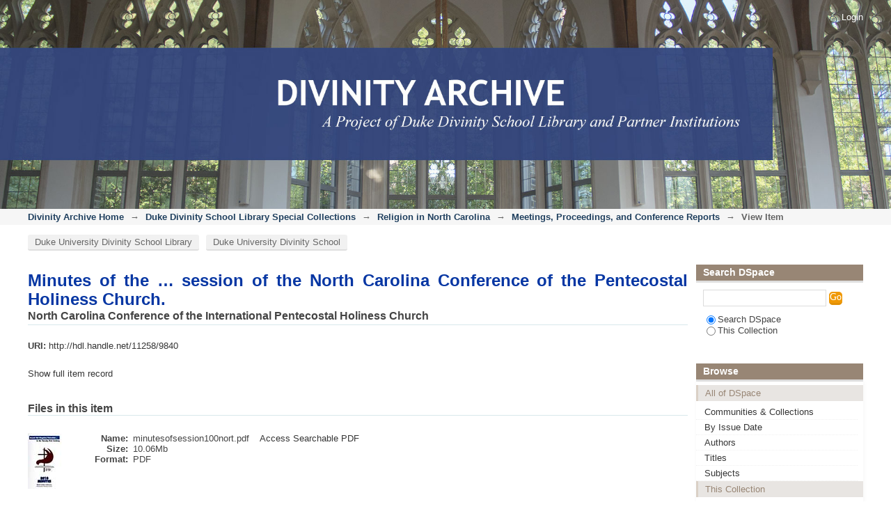

--- FILE ---
content_type: text/html;charset=utf-8
request_url: http://divinityarchive.com/handle/11258/9840
body_size: 4979
content:
<?xml version="1.0" encoding="UTF-8"?>
<!DOCTYPE html PUBLIC "-//W3C//DTD XHTML 1.0 Strict//EN" "http://www.w3.org/TR/xhtml1/DTD/xhtml1-strict.dtd">
<html xmlns="http://www.w3.org/1999/xhtml" class="no-js">
<head>
<meta content="text/html; charset=UTF-8" http-equiv="Content-Type" />
<meta content="IE=edge,chrome=1" http-equiv="X-UA-Compatible" />
<meta content="width=device-width; initial-scale=1.0; maximum-scale=1.0;" name="viewport" />
<link rel="shortcut icon" href="/themes/Mirage/images/favicon.ico" />
<link rel="apple-touch-icon" href="/themes/Mirage/images/apple-touch-icon.png" />
<meta name="Generator" content="DSpace 5.5" />
<link type="text/css" rel="stylesheet" media="screen" href="/themes/Mirage/lib/css/reset.css" />
<link type="text/css" rel="stylesheet" media="screen" href="/themes/Mirage/lib/css/base.css" />
<link type="text/css" rel="stylesheet" media="screen" href="/themes/Mirage/lib/css/helper.css" />
<link type="text/css" rel="stylesheet" media="screen" href="/themes/Mirage/lib/css/jquery-ui-1.8.15.custom.css" />
<link type="text/css" rel="stylesheet" media="screen" href="/themes/Mirage/lib/css/style.css" />
<link type="text/css" rel="stylesheet" media="screen" href="/themes/Mirage/lib/css/authority-control.css" />
<link type="text/css" rel="stylesheet" media="handheld" href="/themes/Mirage/lib/css/handheld.css" />
<link type="text/css" rel="stylesheet" media="print" href="/themes/Mirage/lib/css/print.css" />
<link type="text/css" rel="stylesheet" media="all" href="/themes/Mirage/lib/css/media.css" />
<link type="application/opensearchdescription+xml" rel="search" href="http://localhost:8080/open-search/description.xml" title="DSpace" />
<script type="text/javascript">
                                //Clear default text of empty text areas on focus
                                function tFocus(element)
                                {
                                        if (element.value == ' '){element.value='';}
                                }
                                //Clear default text of empty text areas on submit
                                function tSubmit(form)
                                {
                                        var defaultedElements = document.getElementsByTagName("textarea");
                                        for (var i=0; i != defaultedElements.length; i++){
                                                if (defaultedElements[i].value == ' '){
                                                        defaultedElements[i].value='';}}
                                }
                                //Disable pressing 'enter' key to submit a form (otherwise pressing 'enter' causes a submission to start over)
                                function disableEnterKey(e)
                                {
                                     var key;

                                     if(window.event)
                                          key = window.event.keyCode;     //Internet Explorer
                                     else
                                          key = e.which;     //Firefox and Netscape

                                     if(key == 13)  //if "Enter" pressed, then disable!
                                          return false;
                                     else
                                          return true;
                                }

                                function FnArray()
                                {
                                    this.funcs = new Array;
                                }

                                FnArray.prototype.add = function(f)
                                {
                                    if( typeof f!= "function" )
                                    {
                                        f = new Function(f);
                                    }
                                    this.funcs[this.funcs.length] = f;
                                };

                                FnArray.prototype.execute = function()
                                {
                                    for( var i=0; i < this.funcs.length; i++ )
                                    {
                                        this.funcs[i]();
                                    }
                                };

                                var runAfterJSImports = new FnArray();
            </script>
<script xmlns:i18n="http://apache.org/cocoon/i18n/2.1" type="text/javascript" src="/themes/Mirage/lib/js/modernizr-1.7.min.js"> </script>
<title>Minutes of the … session of the North Carolina Conference of the Pentecostal Holiness Church.</title>
<link rel="schema.DCTERMS" href="http://purl.org/dc/terms/" />
<link rel="schema.DC" href="http://purl.org/dc/elements/1.1/" />
<meta name="DC.contributor" content="North Carolina Conference, International Pentecostal Holiness Church" xml:lang="en_US" />
<meta name="DC.creator" content="North Carolina Conference of the International Pentecostal Holiness Church" xml:lang="en_US" />
<meta name="DCTERMS.dateAccepted" content="2015-03-16T13:35:14Z" scheme="DCTERMS.W3CDTF" />
<meta name="DCTERMS.available" content="2014-10-31T16:31:31Z" xml:lang="en_US" scheme="DCTERMS.W3CDTF" />
<meta name="DCTERMS.available" content="2015-03-16T13:35:14Z" scheme="DCTERMS.W3CDTF" />
<meta name="DC.identifier" content="minutesofsession100nort" xml:lang="en_US" />
<meta name="DC.identifier" content="http://hdl.handle.net/11258/9840" scheme="DCTERMS.URI" />
<meta name="DC.language" content="eng" xml:lang="en_US" />
<meta name="DC.publisher" content="N.p. : N.p., [2011]." xml:lang="en_US" />
<meta name="DC.title" content="Minutes of the … session of the North Carolina Conference of the Pentecostal Holiness Church." xml:lang="en_US" />
<meta name="DC.date" content="2014-10-31T16:31:31Z,2014-10-31T17:34:09Z,2014-12-17T20:59:53Z" xml:lang="en_US" scheme="DCTERMS.W3CDTF" />
<meta name="DC.relation" content="100" xml:lang="en_US" />
<meta name="DC.imagecount" content="218" xml:lang="en_US" />

<meta content="North Carolina Conference of the International Pentecostal Holiness Church" name="citation_author" />
<meta content="2014-10-31T16:31:31Z" name="citation_date" />
<meta content="http://divinityarchive.com/handle/11258/9840" name="citation_abstract_html_url" />
<meta content="http://divinityarchive.com/bitstream/11258/9840/1/minutesofsession100nort.pdf" name="citation_pdf_url" />
<meta content="N.p. : N.p., [2011]." name="citation_publisher" />
<meta content="Minutes of the … session of the North Carolina Conference of the Pentecostal Holiness Church." name="citation_title" />
</head><!--[if lt IE 7 ]> <body class="ie6"> <![endif]-->
                <!--[if IE 7 ]>    <body class="ie7"> <![endif]-->
                <!--[if IE 8 ]>    <body class="ie8"> <![endif]-->
                <!--[if IE 9 ]>    <body class="ie9"> <![endif]-->
                <!--[if (gt IE 9)|!(IE)]><!--><body><!--<![endif]-->
<div id="ds-main">
<div id="ds-header-wrapper">
<div class="clearfix" id="ds-header">
<a id="ds-header-logo-link" href="/">
<span id="ds-header-logo"> </span>
<span id="ds-header-logo-text">DSpace Repository</span>
</a>
<h1 xmlns:i18n="http://apache.org/cocoon/i18n/2.1" class="pagetitle visuallyhidden">Minutes of the … session of the North Carolina Conference of the Pentecostal Holiness Church.</h1>
<div id="ds-user-box">
<p>
<a href="/login">Login</a>
</p>
</div>
</div>
</div>
<div xmlns:i18n="http://apache.org/cocoon/i18n/2.1" id="ds-trail-wrapper">
<ul id="ds-trail">
<li class="ds-trail-link first-link ">
<a href="/">Divinity Archive Home</a>
</li>
<li xmlns:i18n="http://apache.org/cocoon/i18n/2.1" xmlns="http://di.tamu.edu/DRI/1.0/" class="ds-trail-arrow">→</li>
<li class="ds-trail-link ">
<a href="/handle/11258/17">Duke Divinity School Library Special Collections</a>
</li>
<li class="ds-trail-arrow">→</li>
<li class="ds-trail-link ">
<a href="/handle/11258/6257">Religion in North Carolina</a>
</li>
<li class="ds-trail-arrow">→</li>
<li class="ds-trail-link ">
<a href="/handle/11258/9265">Meetings, Proceedings, and Conference Reports</a>
</li>
<li class="ds-trail-arrow">→</li>
<li class="ds-trail-link last-link">View Item</li>
</ul>
</div>
<div xmlns:i18n="http://apache.org/cocoon/i18n/2.1" xmlns="http://di.tamu.edu/DRI/1.0/" id="menu">
<a id="menu-first" href="http://library.divinity.duke.edu">Duke University Divinity School Library</a>
<a href="http://divinity.duke.edu">Duke University Divinity School</a>
</div>
<div class="hidden" id="no-js-warning-wrapper">
<div id="no-js-warning">
<div class="notice failure">JavaScript is disabled for your browser. Some features of this site may not work without it.</div>
</div>
</div>
<div id="ds-content-wrapper">
<div class="clearfix" id="ds-content">
<div id="ds-body">
<div id="aspect_artifactbrowser_ItemViewer_div_item-view" class="ds-static-div primary">
<!-- External Metadata URL: cocoon://metadata/handle/11258/9840/mets.xml?rightsMDTypes=METSRIGHTS-->
<div xmlns:oreatom="http://www.openarchives.org/ore/atom/" xmlns:ore="http://www.openarchives.org/ore/terms/" xmlns:atom="http://www.w3.org/2005/Atom" class="item-summary-view-metadata">
<h1>Minutes of the … session of the North Carolina Conference of the Pentecostal Holiness Church.</h1>
<div class="simple-item-view-authors">North Carolina Conference of the International Pentecostal Holiness Church</div>
<div class="simple-item-view-other">
<span class="bold">URI:</span>
<span xmlns:i18n="http://apache.org/cocoon/i18n/2.1">
<a href="http://hdl.handle.net/11258/9840">http://hdl.handle.net/11258/9840</a>
</span>
</div>
<p class="ds-paragraph item-view-toggle item-view-toggle-bottom">
<a href="/handle/11258/9840?show=full">Show full item record</a>
</p>
</div>
<div xmlns:i18n="http://apache.org/cocoon/i18n/2.1" xmlns:oreatom="http://www.openarchives.org/ore/atom/" xmlns:ore="http://www.openarchives.org/ore/terms/" xmlns:atom="http://www.w3.org/2005/Atom" id="viewer">
<iframe mozallowfullscreen="true" webkitallowfullscreen="true" allowfullscreen="allowfullscreen" seamless="seamless" height="700" width="900" src="http://divinityarchive.com/static/br/index.html?ui=embed#page/1/mode/2up">iframe</iframe>
</div>
<div xmlns:oreatom="http://www.openarchives.org/ore/atom/" xmlns:ore="http://www.openarchives.org/ore/terms/" xmlns:atom="http://www.w3.org/2005/Atom" styl="max-width: 600px" id="videoStream">
<script type="text/javascript">
			//do nothing
			try {
				var  vid1 = document.querySelector('meta[name="citation_pdf_url"]');
				var src = vid1.getAttribute("content");
				var itemType1 = document.querySelector('meta[name="DC.type"]');
                                var itemType2 = itemType1.getAttribute("content");

				var video = document.createElement('video');
				var filename = src.replace(/^.*[\\\/]/, '');
				src = "http://exhibits.divinity.duke.edu/files/" + filename;
				video.src = src;
				video.controls = true;
				video.width = 600;
				var vidContainer = document.getElementById("videoStream");
				if (itemType2=="video") { 
					vidContainer.appendChild(video);
 				}
				
			}
			catch(err) {
				var vid1 = "no video";
			}
			var e = document.getElementById("viewer");
            		e.style.display = 'none';
			sessionStorage.height = 2937;
			sessionStorage.width = 1790;
			var imgCount1 = document.querySelector('meta[name="DC.imagecount"]');
			//var imgCount2= imgCount1.getAttribute("content");
			//sessionStorage.imagecount = imgCount2;
			var id1 = document.querySelector('meta[name="DC.identifier"]');
			var id2=id1.getAttribute("content");
			sessionStorage.id = id2;
			var v1 = document.querySelector('meta[name="BR.viewer"]');
			//var v2=v1.getAttribute("content");
			//if (v2!==null) {
			//	e.style.display = 'block';
			//}

			
		</script>
</div>
<h2 xmlns:oreatom="http://www.openarchives.org/ore/atom/" xmlns:ore="http://www.openarchives.org/ore/terms/" xmlns:atom="http://www.w3.org/2005/Atom">Files in this item</h2>
<div xmlns:i18n="http://apache.org/cocoon/i18n/2.1" xmlns:oreatom="http://www.openarchives.org/ore/atom/" xmlns:ore="http://www.openarchives.org/ore/terms/" xmlns:atom="http://www.w3.org/2005/Atom" class="file-list">
<div class="file-wrapper clearfix">
<div style="width: 400px;" class="thumbnail-wrapper">
<a class="image-link" href="/bitstream/handle/11258/9840/minutesofsession100nort.pdf?sequence=1&amp;isAllowed=y">
<img alt="Thumbnail" src="/bitstream/handle/11258/9840/minutesofsession100nort.pdf.jpg?sequence=2&amp;isAllowed=y" />
</a>
</div>
<div style="height: 400px;" class="file-metadata">
<div>
<span class="bold">Name:</span>
<span xmlns:i18n="http://apache.org/cocoon/i18n/2.1" title="minutesofsession100nort.pdf">minutesofsession100nort.pdf</span>
</div>
<div>
<span class="bold">Size:</span>
<span xmlns:i18n="http://apache.org/cocoon/i18n/2.1">10.06Mb</span>
</div>
<div xmlns:i18n="http://apache.org/cocoon/i18n/2.1">
<span class="bold">Format:</span>
<span xmlns:i18n="http://apache.org/cocoon/i18n/2.1">PDF</span>
</div>
</div>
<div xmlns:i18n="http://apache.org/cocoon/i18n/2.1" style="height: 400px;" class="file-link">
<a href="/bitstream/handle/11258/9840/minutesofsession100nort.pdf?sequence=1&amp;isAllowed=y">View/<wbr xmlns:i18n="http://apache.org/cocoon/i18n/2.1" />Open</a>
<script type="text/javascript">
	
	var el1=document.querySelector(".file-link a");
	el2 = el1.getAttribute("href");
	s1 = el2.indexOf("pdf");
    if (s1!=-1) {
		el1.innerHTML = "Access Searchable PDF";
	}
	
	</script>
</div>
</div>
</div>
<h2 class="ds-list-head">This item appears in the following Collection(s)</h2>
<ul xmlns:i18n="http://apache.org/cocoon/i18n/2.1" xmlns="http://di.tamu.edu/DRI/1.0/" xmlns:oreatom="http://www.openarchives.org/ore/atom/" xmlns:ore="http://www.openarchives.org/ore/terms/" xmlns:atom="http://www.w3.org/2005/Atom" class="ds-referenceSet-list">
<!-- External Metadata URL: cocoon://metadata/handle/11258/9265/mets.xml-->
<li>
<a href="/handle/11258/9265">Meetings, Proceedings, and Conference Reports</a> [2711]<br />
</li>
</ul>
</div>
</div>
<div id="ds-options-wrapper">
<div id="ds-options">
<h1 class="ds-option-set-head" id="ds-search-option-head">Search DSpace</h1>
<div xmlns:i18n="http://apache.org/cocoon/i18n/2.1" class="ds-option-set" id="ds-search-option">
<form method="post" id="ds-search-form" action="/discover">
<fieldset>
<input type="text" class="ds-text-field " name="query" />
<input xmlns:i18n="http://apache.org/cocoon/i18n/2.1" value="Go" type="submit" name="submit" class="ds-button-field " onclick="&#10;                                        var radio = document.getElementById(&quot;ds-search-form-scope-container&quot;);&#10;                                        if (radio != undefined &amp;&amp; radio.checked)&#10;                                        {&#10;                                        var form = document.getElementById(&quot;ds-search-form&quot;);&#10;                                        form.action=&#10;                                    &quot;/handle/&quot; + radio.value + &quot;/discover&quot; ; &#10;                                        }&#10;                                    " />
<label>
<input checked="checked" value="" name="scope" type="radio" id="ds-search-form-scope-all" />Search DSpace</label>
<br xmlns:i18n="http://apache.org/cocoon/i18n/2.1" />
<label>
<input name="scope" type="radio" id="ds-search-form-scope-container" value="11258/9265" />This Collection</label>
</fieldset>
</form>
</div>
<h1 xmlns:i18n="http://apache.org/cocoon/i18n/2.1" class="ds-option-set-head">Browse</h1>
<div xmlns:i18n="http://apache.org/cocoon/i18n/2.1" xmlns="http://di.tamu.edu/DRI/1.0/" id="aspect_viewArtifacts_Navigation_list_browse" class="ds-option-set">
<ul class="ds-options-list">
<li>
<h2 class="ds-sublist-head">All of DSpace</h2>
<ul xmlns:i18n="http://apache.org/cocoon/i18n/2.1" xmlns="http://di.tamu.edu/DRI/1.0/" class="ds-simple-list sublist">
<li>
<a href="/community-list">Communities &amp; Collections</a>
</li>
<li xmlns:i18n="http://apache.org/cocoon/i18n/2.1" xmlns="http://di.tamu.edu/DRI/1.0/">
<a href="/browse?type=dateissued">By Issue Date</a>
</li>
<li xmlns:i18n="http://apache.org/cocoon/i18n/2.1" xmlns="http://di.tamu.edu/DRI/1.0/">
<a href="/browse?type=author">Authors</a>
</li>
<li xmlns:i18n="http://apache.org/cocoon/i18n/2.1" xmlns="http://di.tamu.edu/DRI/1.0/">
<a href="/browse?type=title">Titles</a>
</li>
<li xmlns:i18n="http://apache.org/cocoon/i18n/2.1" xmlns="http://di.tamu.edu/DRI/1.0/">
<a href="/browse?type=subject">Subjects</a>
</li>
</ul>
</li>
<li xmlns:i18n="http://apache.org/cocoon/i18n/2.1" xmlns="http://di.tamu.edu/DRI/1.0/">
<h2 class="ds-sublist-head">This Collection</h2>
<ul xmlns:i18n="http://apache.org/cocoon/i18n/2.1" xmlns="http://di.tamu.edu/DRI/1.0/" class="ds-simple-list sublist">
<li>
<a href="/handle/11258/9265/browse?type=dateissued">By Issue Date</a>
</li>
<li xmlns:i18n="http://apache.org/cocoon/i18n/2.1" xmlns="http://di.tamu.edu/DRI/1.0/">
<a href="/handle/11258/9265/browse?type=author">Authors</a>
</li>
<li xmlns:i18n="http://apache.org/cocoon/i18n/2.1" xmlns="http://di.tamu.edu/DRI/1.0/">
<a href="/handle/11258/9265/browse?type=title">Titles</a>
</li>
<li xmlns:i18n="http://apache.org/cocoon/i18n/2.1" xmlns="http://di.tamu.edu/DRI/1.0/">
<a href="/handle/11258/9265/browse?type=subject">Subjects</a>
</li>
</ul>
</li>
</ul>
</div>
<h1 xmlns:i18n="http://apache.org/cocoon/i18n/2.1" xmlns="http://di.tamu.edu/DRI/1.0/" class="ds-option-set-head">My Account</h1>
<div xmlns:i18n="http://apache.org/cocoon/i18n/2.1" xmlns="http://di.tamu.edu/DRI/1.0/" id="aspect_viewArtifacts_Navigation_list_account" class="ds-option-set">
<ul class="ds-simple-list">
<li>
<a href="/login">Login</a>
</li>
</ul>
</div>
</div>
</div>

</div>
</div>
<div xmlns:i18n="http://apache.org/cocoon/i18n/2.1" xmlns="http://di.tamu.edu/DRI/1.0/" id="ds-footer-wrapper">
<div id="ds-footer">
<div id="disclaimer">Material in this database may be protected by copyright and is used by permission of the rights holder. It is made available here for the purposes of individual, non-commercial research and study. For any other uses, the user is responsible for obtaining the necessary permissions. 
                </div>
<div id="ds-footer-left">
<a target="_blank" href="http://www.dspace.org/">DSpace software</a> copyright © 2002-2012  <a target="_blank" href="http://www.duraspace.org/">Duraspace</a>
</div>
<div id="ds-footer-right">
<span class="theme-by">Theme by </span>
<a id="ds-footer-logo-link" href="http://atmire.com" target="_blank" title="@mire NV">
<span id="ds-footer-logo"> </span>
</a>
</div>
<div id="ds-footer-links">
<a href="/contact">Contact Us</a> | <a xmlns:i18n="http://apache.org/cocoon/i18n/2.1" href="/feedback">Send Feedback</a>
</div>
<a xmlns:i18n="http://apache.org/cocoon/i18n/2.1" class="hidden" href="/htmlmap"> </a>
</div>
</div>
</div>
<script src="http://ajax.googleapis.com/ajax/libs/jquery/1.6.2/jquery.min.js" type="text/javascript"> </script>
<script type="text/javascript">!window.jQuery && document.write('<script type="text/javascript" src="/static/js/jquery-1.6.2.min.js"> <\/script>')</script>
<script type="text/javascript" src="/themes/Mirage/lib/js/jquery-ui-1.8.15.custom.min.js"> </script><!--[if lt IE 7 ]>
<script type="text/javascript" src="/themes/Mirage/lib/js/DD_belatedPNG_0.0.8a.js?v=1"> </script>
<script type="text/javascript">DD_belatedPNG.fix('#ds-header-logo');DD_belatedPNG.fix('#ds-footer-logo');$.each($('img[src$=png]'), function() {DD_belatedPNG.fixPng(this);});</script><![endif]-->
<script type="text/javascript">
            runAfterJSImports.execute();
        </script>
<script type="text/javascript">
                   var _gaq = _gaq || [];
                   _gaq.push(['_setAccount', 'UA-39969053-3']);
                   _gaq.push(['_trackPageview']);

                   (function() {
                       var ga = document.createElement('script'); ga.type = 'text/javascript'; ga.async = true;
                       ga.src = ('https:' == document.location.protocol ? 'https://ssl' : 'http://www') + '.google-analytics.com/ga.js';
                       var s = document.getElementsByTagName('script')[0]; s.parentNode.insertBefore(ga, s);
                   })();
           </script></body></html>


--- FILE ---
content_type: text/html;charset=ISO-8859-1
request_url: http://divinityarchive.com/static/br/index.html?ui=embed
body_size: 1298
content:
<html>
<head>
<title>bookreader example</title>
 
<link rel="stylesheet" type="text/css" href="BookReader/BookReader.css"/>
<script type="text/javascript" src="http://www.archive.org/includes/jquery-1.4.2.min.js"></script>
<script type="text/javascript" src="BookReader/jquery-ui-1.8.5.custom.min.js"></script>
 
<script type="text/javascript" src="BookReader/dragscrollable.js"></script>
<script type="text/javascript" src="BookReader/jquery.colorbox-min.js"></script>
<script type="text/javascript" src="BookReader/jquery.ui.ipad.js"></script>
<script type="text/javascript" src="BookReader/jquery.bt.min.js"></script>
<script type="text/javascript" src="BookReader/BookReader.js"></script>
</head>
<body>
<div id="BookReader"/>
<script type="text/javascript">
br = new BookReader();
 
// Specify the number of pages the book has
var imgcount = sessionStorage.imagecount
br.numLeafs = imgcount;
 
// Book title and the URL used for the book title link
br.bookTitle= 'BookReader';
br.bookUrl = 'http://divinityarchive.com';
 
// Specify the path where images for the UI are located
br.imagesBaseURL = 'BookReader/images/';
 
br.getPageURI = function(index, reduce, rotate) {
// Construct a string that holds the URL to the page with `index`.
var id = sessionStorage.id;
var id2 = id
var leafStr = '0000';
var imgStr = (index+1).toString();
var re = new RegExp("0{"+imgStr.length+"}$");
var url = 'http://prospectus.divinity.duke.edu/loris/'+ id +'/' +id + '_' +leafStr.replace(re, imgStr) + '.jpg/full/400,600/0/default.jpg';
return url;
}
 
br.getPageWidth = function(index) {
return 300;
}
br.getPageHeight = function(index) {
return 600;
}
 
// Return which side, left or right, that a given page should be displayed on
br.getPageSide = function(index) {
if (0 == (index & 0x1)) {
return 'R';
} else {
return 'L';
}
}
 
// This function returns the left and right indices for the user-visible
// spread that contains the given index. The return values may be
// null if there is no facing page or the index is invalid.
br.getSpreadIndices = function(pindex) {
var spreadIndices = [null, null];
if ('rl' == this.pageProgression) {
// Right to Left
if (this.getPageSide(pindex) == 'R') {
spreadIndices[1] = pindex;
spreadIndices[0] = pindex + 1;
} else {
// Given index was LHS
spreadIndices[0] = pindex;
spreadIndices[1] = pindex - 1;
}
} else {
// Left to right
if (this.getPageSide(pindex) == 'L') {
spreadIndices[0] = pindex;
spreadIndices[1] = pindex + 1;
} else {
// Given index was RHS
spreadIndices[1] = pindex;
spreadIndices[0] = pindex - 1;
}
}
return spreadIndices;
}
 
// For a given "accessible page index" return the page number in the book.
// For example, index 5 might correspond to "Page 1" if there is front matter
// such as a title page and table of contents.
br.getPageNum = function(index) {
return index+1;
}
 
br.getEmbedCode = function(frameWidth, frameHeight, params) {
// We don't need to provide an embedded code in our minimal example.
return;
}
 
// Start the reader
br.init();
 
// read-aloud and search need backend compenents and are not supported in
// this example.
$('#BRtoolbar').find('.read').hide();
$('#textSrch').hide();
$('#btnSrch').hide();
</script>
</body>
</html>


--- FILE ---
content_type: application/javascript;charset=ISO-8859-1
request_url: http://divinityarchive.com/static/br/BookReader/BookReader.js
body_size: 41638
content:
/*
Copyright(c)2008-2009 Internet Archive. Software license AGPL version 3.

This file is part of BookReader.

    BookReader is free software: you can redistribute it and/or modify
    it under the terms of the GNU Affero General Public License as published by
    the Free Software Foundation, either version 3 of the License, or
    (at your option) any later version.

    BookReader is distributed in the hope that it will be useful,
    but WITHOUT ANY WARRANTY; without even the implied warranty of
    MERCHANTABILITY or FITNESS FOR A PARTICULAR PURPOSE.  See the
    GNU Affero General Public License for more details.

    You should have received a copy of the GNU Affero General Public License
    along with BookReader.  If not, see <http://www.gnu.org/licenses/>.

    The BookReader source is hosted at http://github.com/openlibrary/bookreader/

*/

// BookReader()
//______________________________________________________________________________
// After you instantiate this object, you must supply the following
// book-specific functions, before calling init().  Some of these functions
// can just be stubs for simple books.
//  - getPageWidth()
//  - getPageHeight()
//  - getPageURI()
//  - getPageSide()
//  - canRotatePage()
//  - getPageNum()
//  - getSpreadIndices()
// You must also add a numLeafs property before calling init().

function BookReader() {

    // Mode constants
    this.constMode1up = 1;
    this.constMode2up = 2;
    this.constModeThumb = 3;

    this.reduce  = 4;
    this.padding = 10;          // Padding in 1up

    this.mode    = this.constMode1up;
    this.ui = 'full';           // UI mode
    this.uiAutoHide = false;    // Controls whether nav/toolbar will autohide

    // thumbnail mode
    this.thumbWidth = 100; // will be overridden during prepareThumbnailView
    this.thumbRowBuffer = 2; // number of rows to pre-cache out a view
    this.thumbColumns = 6; // default
    this.thumbMaxLoading = 4; // number of thumbnails to load at once
    this.thumbPadding = 10; // spacing between thumbnails
    this.displayedRows=[];

    this.displayedIndices = [];
    //this.indicesToDisplay = [];
    this.imgs = {};
    this.prefetchedImgs = {}; //an object with numeric keys cooresponding to page index

    this.timer     = null;
    this.animating = false;
    this.auto      = false;
    this.autoTimer = null;
    this.flipSpeed = 'fast';

    this.twoPagePopUp = null;
    this.leafEdgeTmp  = null;
    this.embedPopup = null;
    this.printPopup = null;

    this.searchTerm = '';
    this.searchResults = null;

    this.firstIndex = null;

    this.lastDisplayableIndex2up = null;

    // Should be overriden (before init) by custom implmentations.
    this.logoURL = 'https://www.archive.org';

    // Base URL for UI images - should be overriden (before init) by
    // custom implementations.
    // $$$ This is the same directory as the images referenced by relative
    //     path in the CSS.  Would be better to automagically find that path.
    this.imagesBaseURL = '/bookreader/images/';


    // Zoom levels
    // $$$ provide finer grained zooming
    /*
    this.reductionFactors = [ {reduce: 0.5, autofit: null},
                              {reduce: 1, autofit: null},
                              {reduce: 2, autofit: null},
                              {reduce: 4, autofit: null},
                              {reduce: 8, autofit: null},
                              {reduce: 16, autofit: null} ];
    */
    /* The autofit code ensures that fit to width and fit to height will be available */
    this.reductionFactors = [ {reduce: 0.5, autofit: null},
                          {reduce: 1, autofit: null},
                          {reduce: 2, autofit: null},
                          {reduce: 3, autofit: null},
                          {reduce: 4, autofit: null},
                          {reduce: 6, autofit: null} ];


    // Object to hold parameters related to 1up mode
    this.onePage = {
        autofit: 'height'                                     // valid values are height, width, none
    };

    // Object to hold parameters related to 2up mode
    this.twoPage = {
        coverInternalPadding: 0, // Width of cover
        coverExternalPadding: 0, // Padding outside of cover
        bookSpineDivWidth: 64,    // Width of book spine  $$$ consider sizing based on book length
        autofit: 'auto'
    };

    // This object/dictionary controls which optional features are enabled
    // XXXmang in progress
    this.features = {
        // search
        // read aloud
        // open library entry
        // table of contents
        // embed/share ui
        // info ui
    };

    // Text-to-Speech params
    this.ttsPlaying     = false;
    this.ttsIndex       = null;  //leaf index
    this.ttsPosition    = -1;    //chunk (paragraph) number
    this.ttsBuffering   = false;
    this.ttsPoller      = null;
    this.ttsFormat      = null;

    return this;
};

(function ($) {
// init()
//______________________________________________________________________________
BookReader.prototype.init = function() {

    var startIndex = undefined;
    this.pageScale = this.reduce; // preserve current reduce

    // Find start index and mode if set in location hash
    var params = {};
    if (window.location.hash) {
        // params explicitly set in URL
        params = this.paramsFromFragment(window.location.hash);
    } else {
        // params not explicitly set, use defaults if we have them
        if ('defaults' in this) {
            params = this.paramsFromFragment(this.defaults);
        }
    }

    // Sanitize/process parameters

    if ( !this.canSwitchToMode( this.mode ) ) {
        this.mode = this.constMode1up;
    }

    if ('undefined' != typeof(params.index)) {
        startIndex = params.index;
    } else if ('undefined' != typeof(params.page)) {
        startIndex = this.getPageIndex(params.page);
    }

    if ('undefined' == typeof(startIndex)) {
        if ('undefined' != typeof(this.titleLeaf)) {
            // title leaf is known - but only use as default if book has a few pages
            if (this.numLeafs > 2) {
                startIndex = this.leafNumToIndex(this.titleLeaf);
            }
        }
    }

    if ('undefined' == typeof(startIndex)) {
        startIndex = 0;
    }

    if ('undefined' != typeof(params.mode)) {
        this.mode = params.mode;
    }

    // Set document title -- may have already been set in enclosing html for
    // search engine visibility
    document.title = this.shortTitle(50);

    $("#BookReader").empty();

    this.initToolbar(this.mode, this.ui); // Build inside of toolbar div
    $("#BookReader").append("<div id='BRcontainer' dir='ltr'></div>");
    $("#BRcontainer").append("<div id='BRpageview'></div>");

    $("#BRcontainer").bind('scroll', this, function(e) {
        e.data.loadLeafs();
    });

    this.setupKeyListeners();
    this.startLocationPolling();

    $(window).bind('resize', this, function(e) {
        //console.log('resize!');

        if (1 == e.data.mode) {
            //console.log('centering 1page view');
            if (e.data.autofit) {
                e.data.resizePageView();
            }
            e.data.centerPageView();
            $('#BRpageview').empty()
            e.data.displayedIndices = [];
            e.data.updateSearchHilites(); //deletes hilights but does not call remove()
            e.data.loadLeafs();
        } else if (3 == e.data.mode){
            e.data.prepareThumbnailView();
        } else {
            //console.log('drawing 2 page view');

            // We only need to prepare again in autofit (size of spread changes)
            if (e.data.twoPage.autofit) {
                e.data.prepareTwoPageView();
            } else {
                // Re-center if the scrollbars have disappeared
                var center = e.data.twoPageGetViewCenter();
                var doRecenter = false;
                if (e.data.twoPage.totalWidth < $('#BRcontainer').attr('clientWidth')) {
                    center.percentageX = 0.5;
                    doRecenter = true;
                }
                if (e.data.twoPage.totalHeight < $('#BRcontainer').attr('clientHeight')) {
                    center.percentageY = 0.5;
                    doRecenter = true;
                }
                if (doRecenter) {
                    e.data.twoPageCenterView(center.percentageX, center.percentageY);
                }
            }
        }
    });

    if (this.protected) {
        $('.BRpagediv1up').live('contextmenu dragstart', this, function(e) {
            return false;
        });

        $('.BRpageimage').live('contextmenu dragstart', this, function(e) {
            return false;
        });

        $('.BRpagedivthumb').live('contextmenu dragstart', this, function(e) {
            return false;
        });

        $('.BRicon.share').hide();
    }

    $('.BRpagediv1up').bind('mousedown', this, function(e) {
        // $$$ the purpose of this is to disable selection of the image (makes it turn blue)
        //     but this also interferes with right-click.  See https://bugs.edge.launchpad.net/gnubook/+bug/362626
        return false;
    });

    // $$$ refactor this so it's enough to set the first index and call preparePageView
    //     (get rid of mode-specific logic at this point)
    if (1 == this.mode) {
        this.firstIndex = startIndex;
        this.prepareOnePageView();
        this.jumpToIndex(startIndex);
    } else if (3 == this.mode) {
        this.firstIndex = startIndex;
        this.prepareThumbnailView();
        this.jumpToIndex(startIndex);
    } else {
        this.displayedIndices=[0];
        this.firstIndex = startIndex;
        this.displayedIndices = [this.firstIndex];
        //console.log('titleLeaf: %d', this.titleLeaf);
        //console.log('displayedIndices: %s', this.displayedIndices);
        this.prepareTwoPageView();
    }

    // Enact other parts of initial params
    this.updateFromParams(params);

    // We init the nav bar after the params processing so that the nav slider knows where
    // it should start (doesn't jump after init)
    if (this.ui == "embed") {
        this.initEmbedNavbar();
    } else {
        this.initNavbar();
    }
    this.bindNavigationHandlers();

    // Set strings in the UI
    this.initUIStrings();

    // Start AJAX request for OL data
    if (this.getOpenLibraryRecord) {
        this.getOpenLibraryRecord(this.gotOpenLibraryRecord);
    }

}

BookReader.prototype.setupKeyListeners = function() {
    var self = this;

    var KEY_PGUP = 33;
    var KEY_PGDOWN = 34;
    var KEY_END = 35;
    var KEY_HOME = 36;

    var KEY_LEFT = 37;
    var KEY_UP = 38;
    var KEY_RIGHT = 39;
    var KEY_DOWN = 40;

    // We use document here instead of window to avoid a bug in jQuery on IE7
    $(document).keydown(function(e) {

        // Keyboard navigation
        if (!self.keyboardNavigationIsDisabled(e)) {
            switch(e.keyCode) {
                case KEY_PGUP:
                case KEY_UP:
                    // In 1up mode page scrolling is handled by browser
                    if (2 == self.mode) {
                        e.preventDefault();
                        self.prev();
                    }
                    break;
                case KEY_DOWN:
                case KEY_PGDOWN:
                    if (2 == self.mode) {
                        e.preventDefault();
                        self.next();
                    }
                    break;
                case KEY_END:
                    e.preventDefault();
                    self.last();
                    break;
                case KEY_HOME:
                    e.preventDefault();
                    self.first();
                    break;
                case KEY_LEFT:
                    if (2 == self.mode) {
                        e.preventDefault();
                        self.left();
                    }
                    break;
                case KEY_RIGHT:
                    if (2 == self.mode) {
                        e.preventDefault();
                        self.right();
                    }
                    break;
            }
        }
    });
}

// drawLeafs()
//______________________________________________________________________________
BookReader.prototype.drawLeafs = function() {
    if (1 == this.mode) {
        this.drawLeafsOnePage();
    } else if (3 == this.mode) {
        this.drawLeafsThumbnail();
    } else {
        this.drawLeafsTwoPage();
    }

}

// bindGestures(jElement)
//______________________________________________________________________________
BookReader.prototype.bindGestures = function(jElement) {

    jElement.unbind('gesturechange').bind('gesturechange', function(e) {
        e.preventDefault();
        if (e.originalEvent.scale > 1.5) {
            br.zoom(1);
        } else if (e.originalEvent.scale < 0.6) {
            br.zoom(-1);
        }
    });
}

BookReader.prototype.setClickHandler2UP = function( element, data, handler) {
    //console.log('setting handler');
    //console.log(element.tagName);

    $(element).unbind('click').bind('click', data, function(e) {
        handler(e);
    });
}

// drawLeafsOnePage()
//______________________________________________________________________________
BookReader.prototype.drawLeafsOnePage = function() {
    //alert('drawing leafs!');
    this.timer = null;


    var scrollTop = $('#BRcontainer').attr('scrollTop');
    var scrollBottom = scrollTop + $('#BRcontainer').height();
    //console.log('top=' + scrollTop + ' bottom='+scrollBottom);

    var indicesToDisplay = [];

    var i;
    var leafTop = 0;
    var leafBottom = 0;
    for (i=0; i<this.numLeafs; i++) {
        var height  = parseInt(this._getPageHeight(i)/this.reduce);

        leafBottom += height;
        //console.log('leafTop = '+leafTop+ ' pageH = ' + this.pageH[i] + 'leafTop>=scrollTop=' + (leafTop>=scrollTop));
        var topInView    = (leafTop >= scrollTop) && (leafTop <= scrollBottom);
        var bottomInView = (leafBottom >= scrollTop) && (leafBottom <= scrollBottom);
        var middleInView = (leafTop <=scrollTop) && (leafBottom>=scrollBottom);
        if (topInView | bottomInView | middleInView) {
            //console.log('displayed: ' + this.displayedIndices);
            //console.log('to display: ' + i);
            indicesToDisplay.push(i);
        }
        leafTop += height +10;
        leafBottom += 10;
    }

    // Based of the pages displayed in the view we set the current index
    // $$$ we should consider the page in the center of the view to be the current one
    var firstIndexToDraw  = indicesToDisplay[0];
    if (firstIndexToDraw != this.firstIndex) {
        this.willChangeToIndex(firstIndexToDraw);
    }
    this.firstIndex = firstIndexToDraw;

    // Update hash, but only if we're currently displaying a leaf
    // Hack that fixes #365790
    if (this.displayedIndices.length > 0) {
        this.updateLocationHash();
    }

    if ((0 != firstIndexToDraw) && (1 < this.reduce)) {
        firstIndexToDraw--;
        indicesToDisplay.unshift(firstIndexToDraw);
    }

    var lastIndexToDraw = indicesToDisplay[indicesToDisplay.length-1];
    if ( ((this.numLeafs-1) != lastIndexToDraw) && (1 < this.reduce) ) {
        indicesToDisplay.push(lastIndexToDraw+1);
    }

    leafTop = 0;
    var i;
    for (i=0; i<firstIndexToDraw; i++) {
        leafTop += parseInt(this._getPageHeight(i)/this.reduce) +10;
    }

    //var viewWidth = $('#BRpageview').width(); //includes scroll bar width
    var viewWidth = $('#BRcontainer').attr('scrollWidth');


    for (i=0; i<indicesToDisplay.length; i++) {
        var index = indicesToDisplay[i];
        var height  = parseInt(this._getPageHeight(index)/this.reduce);

        if (BookReader.util.notInArray(indicesToDisplay[i], this.displayedIndices)) {
            var width   = parseInt(this._getPageWidth(index)/this.reduce);
            //console.log("displaying leaf " + indicesToDisplay[i] + ' leafTop=' +leafTop);
            var div = document.createElement("div");
            div.className = 'BRpagediv1up';
            div.id = 'pagediv'+index;
            div.style.position = "absolute";
            $(div).css('top', leafTop + 'px');
            var left = (viewWidth-width)>>1;
            if (left<0) left = 0;
            $(div).css('left', left+'px');
            $(div).css('width', width+'px');
            $(div).css('height', height+'px');
            //$(div).text('loading...');

            $('#BRpageview').append(div);

            var img = document.createElement("img");
            img.src = this._getPageURI(index, this.reduce, 0);
            $(img).addClass('BRnoselect');
            $(img).css('width', width+'px');
            $(img).css('height', height+'px');
            $(div).append(img);

        } else {
            //console.log("not displaying " + indicesToDisplay[i] + ' score=' + jQuery.inArray(indicesToDisplay[i], this.displayedIndices));
        }

        leafTop += height +10;

    }

    for (i=0; i<this.displayedIndices.length; i++) {
        if (BookReader.util.notInArray(this.displayedIndices[i], indicesToDisplay)) {
            var index = this.displayedIndices[i];
            //console.log('Removing leaf ' + index);
            //console.log('id='+'#pagediv'+index+ ' top = ' +$('#pagediv'+index).css('top'));
            $('#pagediv'+index).remove();
        } else {
            //console.log('NOT Removing leaf ' + this.displayedIndices[i]);
        }
    }

    this.displayedIndices = indicesToDisplay.slice();
    this.updateSearchHilites();

    if (null != this.getPageNum(firstIndexToDraw))  {
        $("#BRpagenum").val(this.getPageNum(this.currentIndex()));
    } else {
        $("#BRpagenum").val('');
    }

    this.updateToolbarZoom(this.reduce);

}

// drawLeafsThumbnail()
//______________________________________________________________________________
// If seekIndex is defined, the view will be drawn with that page visible (without any
// animated scrolling)
BookReader.prototype.drawLeafsThumbnail = function( seekIndex ) {
    //alert('drawing leafs!');
    this.timer = null;

    var viewWidth = $('#BRcontainer').attr('scrollWidth') - 20; // width minus buffer

    //console.log('top=' + scrollTop + ' bottom='+scrollBottom);

    var i;
    var leafWidth;
    var leafHeight;
    var rightPos = 0;
    var bottomPos = 0;
    var maxRight = 0;
    var currentRow = 0;
    var leafIndex = 0;
    var leafMap = [];

    var self = this;

    // Will be set to top of requested seek index, if set
    var seekTop;

    // Calculate the position of every thumbnail.  $$$ cache instead of calculating on every draw
    for (i=0; i<this.numLeafs; i++) {
        leafWidth = this.thumbWidth;
        if (rightPos + (leafWidth + this.thumbPadding) > viewWidth){
            currentRow++;
            rightPos = 0;
            leafIndex = 0;
        }

        if (leafMap[currentRow]===undefined) { leafMap[currentRow] = {}; }
        if (leafMap[currentRow].leafs===undefined) {
            leafMap[currentRow].leafs = [];
            leafMap[currentRow].height = 0;
            leafMap[currentRow].top = 0;
        }
        leafMap[currentRow].leafs[leafIndex] = {};
        leafMap[currentRow].leafs[leafIndex].num = i;
        leafMap[currentRow].leafs[leafIndex].left = rightPos;

        leafHeight = parseInt((this.getPageHeight(leafMap[currentRow].leafs[leafIndex].num)*this.thumbWidth)/this.getPageWidth(leafMap[currentRow].leafs[leafIndex].num), 10);
        if (leafHeight > leafMap[currentRow].height) {
            leafMap[currentRow].height = leafHeight;
        }
        if (leafIndex===0) { bottomPos += this.thumbPadding + leafMap[currentRow].height; }
        rightPos += leafWidth + this.thumbPadding;
        if (rightPos > maxRight) { maxRight = rightPos; }
        leafIndex++;

        if (i == seekIndex) {
            seekTop = bottomPos - this.thumbPadding - leafMap[currentRow].height;
        }
    }

    // reset the bottom position based on thumbnails
    $('#BRpageview').height(bottomPos);

    var pageViewBuffer = Math.floor(($('#BRcontainer').attr('scrollWidth') - maxRight) / 2) - 14;

    // If seekTop is defined, seeking was requested and target found
    if (typeof(seekTop) != 'undefined') {
        $('#BRcontainer').scrollTop( seekTop );
    }

    var scrollTop = $('#BRcontainer').attr('scrollTop');
    var scrollBottom = scrollTop + $('#BRcontainer').height();

    var leafTop = 0;
    var leafBottom = 0;
    var rowsToDisplay = [];

    // Visible leafs with least/greatest index
    var leastVisible = this.numLeafs - 1;
    var mostVisible = 0;

    // Determine the thumbnails in view
    for (i=0; i<leafMap.length; i++) {
        leafBottom += this.thumbPadding + leafMap[i].height;
        var topInView    = (leafTop >= scrollTop) && (leafTop <= scrollBottom);
        var bottomInView = (leafBottom >= scrollTop) && (leafBottom <= scrollBottom);
        var middleInView = (leafTop <=scrollTop) && (leafBottom>=scrollBottom);
        if (topInView | bottomInView | middleInView) {
            //console.log('row to display: ' + j);
            rowsToDisplay.push(i);
            if (leafMap[i].leafs[0].num < leastVisible) {
                leastVisible = leafMap[i].leafs[0].num;
            }
            if (leafMap[i].leafs[leafMap[i].leafs.length - 1].num > mostVisible) {
                mostVisible = leafMap[i].leafs[leafMap[i].leafs.length - 1].num;
            }
        }
        if (leafTop > leafMap[i].top) { leafMap[i].top = leafTop; }
        leafTop = leafBottom;
    }

    // create a buffer of preloaded rows before and after the visible rows
    var firstRow = rowsToDisplay[0];
    var lastRow = rowsToDisplay[rowsToDisplay.length-1];
    for (i=1; i<this.thumbRowBuffer+1; i++) {
        if (lastRow+i < leafMap.length) { rowsToDisplay.push(lastRow+i); }
    }
    for (i=1; i<this.thumbRowBuffer+1; i++) {
        if (firstRow-i >= 0) { rowsToDisplay.push(firstRow-i); }
    }

    // Create the thumbnail divs and images (lazy loaded)
    var j;
    var row;
    var left;
    var index;
    var div;
    var link;
    var img;
    var page;
    for (i=0; i<rowsToDisplay.length; i++) {
        if (BookReader.util.notInArray(rowsToDisplay[i], this.displayedRows)) {
            row = rowsToDisplay[i];

            for (j=0; j<leafMap[row].leafs.length; j++) {
                index = j;
                leaf = leafMap[row].leafs[j].num;

                leafWidth = this.thumbWidth;
                leafHeight = parseInt((this.getPageHeight(leaf)*this.thumbWidth)/this.getPageWidth(leaf), 10);
                leafTop = leafMap[row].top;
                left = leafMap[row].leafs[index].left + pageViewBuffer;
                if ('rl' == this.pageProgression){
                    left = viewWidth - leafWidth - left;
                }

                div = document.createElement("div");
                div.id = 'pagediv'+leaf;
                div.style.position = "absolute";
                div.className = "BRpagedivthumb";

                left += this.thumbPadding;
                $(div).css('top', leafTop + 'px');
                $(div).css('left', left+'px');
                $(div).css('width', leafWidth+'px');
                $(div).css('height', leafHeight+'px');
                //$(div).text('loading...');

                // link to page in single page mode
                link = document.createElement("a");
                $(link).data('leaf', leaf);
                $(link).bind('tap', function(event) {
                    self.firstIndex = $(this).data('leaf');
                    self.switchMode(self.constMode1up);
                    event.preventDefault();
                    event.stopPropagation();
                });
                $(div).append(link);

                $('#BRpageview').append(div);

                img = document.createElement("img");
                var thumbReduce = Math.floor(this.getPageWidth(leaf) / this.thumbWidth);

                $(img).attr('src', this.imagesBaseURL + 'transparent.png')
                    .css({'width': leafWidth+'px', 'height': leafHeight+'px' })
                    .addClass('BRlazyload')
                    // Store the URL of the image that will replace this one
                    .data('srcURL',  this._getPageURI(leaf, thumbReduce));
                $(link).append(img);
                //console.log('displaying thumbnail: ' + leaf);
            }
        }
    }

    // Remove thumbnails that are not to be displayed
    var k;
    for (i=0; i<this.displayedRows.length; i++) {
        if (BookReader.util.notInArray(this.displayedRows[i], rowsToDisplay)) {
            row = this.displayedRows[i];

            // $$$ Safari doesn't like the comprehension
            //var rowLeafs =  [leaf.num for each (leaf in leafMap[row].leafs)];
            //console.log('Removing row ' + row + ' ' + rowLeafs);

            for (k=0; k<leafMap[row].leafs.length; k++) {
                index = leafMap[row].leafs[k].num;
                //console.log('Removing leaf ' + index);
                $('#pagediv'+index).remove();
            }
        } else {
            // var mRow = this.displayedRows[i];
            // var mLeafs = '[' +  [leaf.num for each (leaf in leafMap[mRow].leafs)] + ']';
            // console.log('NOT Removing row ' + mRow + ' ' + mLeafs);
        }
    }

    // Update which page is considered current to make sure a visible page is the current one
    var currentIndex = this.currentIndex();
    // console.log('current ' + currentIndex);
    // console.log('least visible ' + leastVisible + ' most visible ' + mostVisible);
    if (currentIndex < leastVisible) {
        this.willChangeToIndex(leastVisible);
        this.setCurrentIndex(leastVisible);
    } else if (currentIndex > mostVisible) {
        this.willChangeToIndex(mostVisible);
        this.setCurrentIndex(mostVisible);
    }

    this.displayedRows = rowsToDisplay.slice();

    // Update hash, but only if we're currently displaying a leaf
    // Hack that fixes #365790
    if (this.displayedRows.length > 0) {
        this.updateLocationHash();
    }

    // remove previous highlights
    $('.BRpagedivthumb_highlight').removeClass('BRpagedivthumb_highlight');

    // highlight current page
    $('#pagediv'+this.currentIndex()).addClass('BRpagedivthumb_highlight');

    this.lazyLoadThumbnails();

    // Update page number box.  $$$ refactor to function
    if (null !== this.getPageNum(this.currentIndex()))  {
        $("#BRpagenum").val(this.getPageNum(this.currentIndex()));
    } else {
        $("#BRpagenum").val('');
    }

    this.updateToolbarZoom(this.reduce);
}

BookReader.prototype.lazyLoadThumbnails = function() {

    // console.log('lazy load');

    // We check the complete property since load may not be fired if loading from the cache
    $('.BRlazyloading').filter('[complete=true]').removeClass('BRlazyloading');

    var loading = $('.BRlazyloading').length;
    var toLoad = this.thumbMaxLoading - loading;

    // console.log('  ' + loading + ' thumbnails loading');
    // console.log('  this.thumbMaxLoading ' + this.thumbMaxLoading);

    var self = this;

    if (toLoad > 0) {
        // $$$ TODO load those near top (but not beyond) page view first
        $('#BRpageview img.BRlazyload').filter(':lt(' + toLoad + ')').each( function() {
            self.lazyLoadImage(this);
        });
    }
}

BookReader.prototype.lazyLoadImage = function (dummyImage) {
    //console.log(' lazy load started for ' + $(dummyImage).data('srcURL').match('([0-9]{4}).jp2')[1] );

    var img = new Image();
    var self = this;

    $(img)
        .addClass('BRlazyloading')
        .one('load', function() {
            //if (console) { console.log(' onload ' + $(this).attr('src').match('([0-9]{4}).jp2')[1]); };

            $(this).removeClass('BRlazyloading');

            // $$$ Calling lazyLoadThumbnails here was causing stack overflow on IE so
            //     we call the function after a slight delay.  Also the img.complete property
            //     is not yet set in IE8 inside this onload handler
            setTimeout(function() { self.lazyLoadThumbnails(); }, 100);
        })
        .one('error', function() {
            // Remove class so we no longer count as loading
            $(this).removeClass('BRlazyloading');
        })

        //the width set with .attr is ignored by Internet Explorer, causing it to show the image at its original size
        //but with this one line of css, even IE shows the image at the proper size
        .css({
            'width': $(dummyImage).width()+'px',
            'height': $(dummyImage).height()+'px'
        })
        .attr({
            'width': $(dummyImage).width(),
            'height': $(dummyImage).height(),
            'src': $(dummyImage).data('srcURL')
        });

    // replace with the new img
    $(dummyImage).before(img).remove();

    img = null; // tidy up closure
}


// drawLeafsTwoPage()
//______________________________________________________________________________
BookReader.prototype.drawLeafsTwoPage = function() {
    var scrollTop = $('#BRtwopageview').attr('scrollTop');
    var scrollBottom = scrollTop + $('#BRtwopageview').height();

    // $$$ we should use calculated values in this.twoPage (recalc if necessary)

    var indexL = this.twoPage.currentIndexL;

    var heightL  = this._getPageHeight(indexL);
    var widthL   = this._getPageWidth(indexL);

    var leafEdgeWidthL = this.leafEdgeWidth(indexL);
    var leafEdgeWidthR = this.twoPage.edgeWidth - leafEdgeWidthL;
    //var bookCoverDivWidth = this.twoPage.width*2 + 20 + this.twoPage.edgeWidth; // $$$ hardcoded cover width
    var bookCoverDivWidth = this.twoPage.bookCoverDivWidth;
    //console.log(leafEdgeWidthL);

    var middle = this.twoPage.middle; // $$$ getter instead?
    var top = this.twoPageTop();
    var bookCoverDivLeft = this.twoPage.bookCoverDivLeft;

    this.twoPage.scaledWL = this.getPageWidth2UP(indexL);
    this.twoPage.gutter = this.twoPageGutter();

    this.prefetchImg(indexL);
    $(this.prefetchedImgs[indexL]).css({
        position: 'absolute',
        left: this.twoPage.gutter-this.twoPage.scaledWL+'px',
        right: '',
        top:    top+'px',
        height: this.twoPage.height +'px', // $$$ height forced the same for both pages
        width:  this.twoPage.scaledWL + 'px',
        zIndex: 2
    }).appendTo('#BRtwopageview');

    var indexR = this.twoPage.currentIndexR;
    var heightR  = this._getPageHeight(indexR);
    var widthR   = this._getPageWidth(indexR);

    // $$$ should use getwidth2up?
    //var scaledWR = this.twoPage.height*widthR/heightR;
    this.twoPage.scaledWR = this.getPageWidth2UP(indexR);
    this.prefetchImg(indexR);
    $(this.prefetchedImgs[indexR]).css({
        position: 'absolute',
        left:   this.twoPage.gutter+'px',
        right: '',
        top:    top+'px',
        height: this.twoPage.height + 'px', // $$$ height forced the same for both pages
        width:  this.twoPage.scaledWR + 'px',
        zIndex: 2
    }).appendTo('#BRtwopageview');


    this.displayedIndices = [this.twoPage.currentIndexL, this.twoPage.currentIndexR];
    this.setMouseHandlers2UP();
    this.twoPageSetCursor();

    this.updatePageNumBox2UP();
    this.updateToolbarZoom(this.reduce);

    // this.twoPagePlaceFlipAreas();  // No longer used

}

// updatePageNumBox2UP
//______________________________________________________________________________
BookReader.prototype.updatePageNumBox2UP = function() {
    if (null != this.getPageNum(this.twoPage.currentIndexL))  {
        $("#BRpagenum").val(this.getPageNum(this.currentIndex()));
    } else {
        $("#BRpagenum").val('');
    }
    this.updateLocationHash();
}

// loadLeafs()
//______________________________________________________________________________
BookReader.prototype.loadLeafs = function() {


    var self = this;
    if (null == this.timer) {
        this.timer=setTimeout(function(){self.drawLeafs()},250);
    } else {
        clearTimeout(this.timer);
        this.timer=setTimeout(function(){self.drawLeafs()},250);
    }
}

// zoom(direction)
//
// Pass 1 to zoom in, anything else to zoom out
//______________________________________________________________________________
BookReader.prototype.zoom = function(direction) {
    switch (this.mode) {
        case this.constMode1up:
            if (direction == 1) {
                // XXX other cases
                return this.zoom1up('in');
            } else {
                return this.zoom1up('out');
            }

        case this.constMode2up:
            if (direction == 1) {
                // XXX other cases
                return this.zoom2up('in');
            } else {
                return this.zoom2up('out');
            }

        case this.constModeThumb:
            // XXX update zoomThumb for named directions
            return this.zoomThumb(direction);

    }
}

// zoom1up(dir)
//______________________________________________________________________________
BookReader.prototype.zoom1up = function(direction) {

    if (2 == this.mode) {     //can only zoom in 1-page mode
        this.switchMode(1);
        return;
    }

    var reduceFactor = this.nextReduce(this.reduce, direction, this.onePage.reductionFactors);

    if (this.reduce == reduceFactor.reduce) {
        // Already at this level
        return;
    }

    this.reduce = reduceFactor.reduce; // $$$ incorporate into function
    this.onePage.autofit = reduceFactor.autofit;

    this.pageScale = this.reduce; // preserve current reduce
    this.resizePageView();

    $('#BRpageview').empty()
    this.displayedIndices = [];
    this.loadLeafs();

    this.updateToolbarZoom(this.reduce);

    // Recalculate search hilites
    this.removeSearchHilites();
    this.updateSearchHilites();

}

// resizePageView()
//______________________________________________________________________________
BookReader.prototype.resizePageView = function() {

    // $$$ This code assumes 1up mode
    //     e.g. does not preserve position in thumbnail mode
    //     See http://bugs.launchpad.net/bookreader/+bug/552972

    switch (this.mode) {
        case this.constMode1up:
        case this.constMode2up:
            this.resizePageView1up(); // $$$ necessary in non-1up mode?
            break;
        case this.constModeThumb:
            this.prepareThumbnailView( this.currentIndex() );
            break;
        default:
            alert('Resize not implemented for this mode');
    }
}

// Resize the current one page view
BookReader.prototype.resizePageView1up = function() {
    var i;
    var viewHeight = 0;
    //var viewWidth  = $('#BRcontainer').width(); //includes scrollBar
    var viewWidth  = $('#BRcontainer').attr('clientWidth');

    var oldScrollTop  = $('#BRcontainer').attr('scrollTop');
    var oldScrollLeft = $('#BRcontainer').attr('scrollLeft');

    var oldPageViewHeight = $('#BRpageview').height();
    var oldPageViewWidth = $('#BRpageview').width();

    // May have come here after preparing the view, in which case the scrollTop and view height are not set

    var scrollRatio = 0;
    if (oldScrollTop > 0) {
        // We have scrolled - implies view has been set up
        var oldCenterY = this.centerY1up();
        var oldCenterX = this.centerX1up();
        scrollRatio = oldCenterY / oldPageViewHeight;
    } else {
        // Have not scrolled, e.g. because in new container

        // We set the scroll ratio so that the current index will still be considered the
        // current index in drawLeafsOnePage after we create the new view container

        // Make sure this will count as current page after resize
        // console.log('fudging for index ' + this.currentIndex() + ' (page ' + this.getPageNum(this.currentIndex()) + ')');
        var fudgeFactor = (this.getPageHeight(this.currentIndex()) / this.reduce) * 0.6;
        var oldLeafTop = this.onePageGetPageTop(this.currentIndex()) + fudgeFactor;
        var oldViewDimensions = this.onePageCalculateViewDimensions(this.reduce, this.padding);
        scrollRatio = oldLeafTop / oldViewDimensions.height;
    }

    // Recalculate 1up reduction factors
    this.onePageCalculateReductionFactors( $('#BRcontainer').attr('clientWidth'),
                                           $('#BRcontainer').attr('clientHeight') );
    // Update current reduce (if in autofit)
    if (this.onePage.autofit) {
        var reductionFactor = this.nextReduce(this.reduce, this.onePage.autofit, this.onePage.reductionFactors);
        this.reduce = reductionFactor.reduce;
    }

    var viewDimensions = this.onePageCalculateViewDimensions(this.reduce, this.padding);
    $('#BRpageview').height(viewDimensions.height);
    $('#BRpageview').width(viewDimensions.width);

    var newCenterY = scrollRatio*viewDimensions.height;
    var newTop = Math.max(0, Math.floor( newCenterY - $('#BRcontainer').height()/2 ));
    $('#BRcontainer').attr('scrollTop', newTop);

    // We use clientWidth here to avoid miscalculating due to scroll bar
    var newCenterX = oldCenterX * (viewWidth / oldPageViewWidth);
    var newLeft = newCenterX - $('#BRcontainer').attr('clientWidth') / 2;
    newLeft = Math.max(newLeft, 0);
    $('#BRcontainer').attr('scrollLeft', newLeft);
    //console.log('oldCenterX ' + oldCenterX + ' newCenterX ' + newCenterX + ' newLeft ' + newLeft);

    //this.centerPageView();
    this.loadLeafs();

    this.removeSearchHilites();
    this.updateSearchHilites();
}

// Calculate the dimensions for a one page view with images at the given reduce and padding
BookReader.prototype.onePageCalculateViewDimensions = function(reduce, padding) {
    var viewWidth = 0;
    var viewHeight = 0;
    for (i=0; i<this.numLeafs; i++) {
        viewHeight += parseInt(this._getPageHeight(i)/this.reduce) + this.padding;
        var width = parseInt(this._getPageWidth(i)/this.reduce);
        if (width>viewWidth) viewWidth=width;
    }
    return { width: viewWidth, height: viewHeight }
}

// centerX1up()
//______________________________________________________________________________
// Returns the current offset of the viewport center in scaled document coordinates.
BookReader.prototype.centerX1up = function() {
    var centerX;
    if ($('#BRpageview').width() < $('#BRcontainer').attr('clientWidth')) { // fully shown
        centerX = $('#BRpageview').width();
    } else {
        centerX = $('#BRcontainer').attr('scrollLeft') + $('#BRcontainer').attr('clientWidth') / 2;
    }
    centerX = Math.floor(centerX);
    return centerX;
}

// centerY1up()
//______________________________________________________________________________
// Returns the current offset of the viewport center in scaled document coordinates.
BookReader.prototype.centerY1up = function() {
    var centerY = $('#BRcontainer').attr('scrollTop') + $('#BRcontainer').height() / 2;
    return Math.floor(centerY);
}

// centerPageView()
//______________________________________________________________________________
BookReader.prototype.centerPageView = function() {

    var scrollWidth  = $('#BRcontainer').attr('scrollWidth');
    var clientWidth  =  $('#BRcontainer').attr('clientWidth');
    //console.log('sW='+scrollWidth+' cW='+clientWidth);
    if (scrollWidth > clientWidth) {
        $('#BRcontainer').attr('scrollLeft', (scrollWidth-clientWidth)/2);
    }

}

// zoom2up(direction)
//______________________________________________________________________________
BookReader.prototype.zoom2up = function(direction) {

    // Hard stop autoplay
    this.stopFlipAnimations();

    // Recalculate autofit factors
    this.twoPageCalculateReductionFactors();

    // Get new zoom state
    var reductionFactor = this.nextReduce(this.reduce, direction, this.twoPage.reductionFactors);
    if ((this.reduce == reductionFactor.reduce) && (this.twoPage.autofit == reductionFactor.autofit)) {
        // Same zoom
        return;
    }
    this.twoPage.autofit = reductionFactor.autofit;
    this.reduce = reductionFactor.reduce;
    this.pageScale = this.reduce; // preserve current reduce

    // Preserve view center position
    var oldCenter = this.twoPageGetViewCenter();

    // If zooming in, reload imgs.  DOM elements will be removed by prepareTwoPageView
    // $$$ An improvement would be to use the low res image until the larger one is loaded.
    if (1 == direction) {
        for (var img in this.prefetchedImgs) {
            delete this.prefetchedImgs[img];
        }
    }

    // Prepare view with new center to minimize visual glitches
    this.prepareTwoPageView(oldCenter.percentageX, oldCenter.percentageY);
}

BookReader.prototype.zoomThumb = function(direction) {
    var oldColumns = this.thumbColumns;
    switch (direction) {
        case -1:
            this.thumbColumns += 1;
            break;
        case 1:
            this.thumbColumns -= 1;
            break;
    }

    // clamp
    if (this.thumbColumns < 2) {
        this.thumbColumns = 2;
    } else if (this.thumbColumns > 8) {
        this.thumbColumns = 8;
    }

    if (this.thumbColumns != oldColumns) {
        this.prepareThumbnailView();
    }
}

// Returns the width per thumbnail to display the requested number of columns
// Note: #BRpageview must already exist since its width is used to calculate the
//       thumbnail width
BookReader.prototype.getThumbnailWidth = function(thumbnailColumns) {
    var padding = (thumbnailColumns + 1) * this.thumbPadding;
    var width = ($('#BRpageview').width() - padding) / (thumbnailColumns + 0.5); // extra 0.5 is for some space at sides
    return parseInt(width);
}

// quantizeReduce(reduce)
//______________________________________________________________________________
// Quantizes the given reduction factor to closest power of two from set from 12.5% to 200%
BookReader.prototype.quantizeReduce = function(reduce, reductionFactors) {
    var quantized = reductionFactors[0].reduce;
    var distance = Math.abs(reduce - quantized);
    for (var i = 1; i < reductionFactors.length; i++) {
        newDistance = Math.abs(reduce - reductionFactors[i].reduce);
        if (newDistance < distance) {
            distance = newDistance;
            quantized = reductionFactors[i].reduce;
        }
    }

    return quantized;
}

// reductionFactors should be array of sorted reduction factors
// e.g. [ {reduce: 0.25, autofit: null}, {reduce: 0.3, autofit: 'width'}, {reduce: 1, autofit: null} ]
BookReader.prototype.nextReduce = function( currentReduce, direction, reductionFactors ) {

    // XXX add 'closest', to replace quantize function

    if (direction == 'in') {
        var newReduceIndex = 0;

        for (var i = 1; i < reductionFactors.length; i++) {
            if (reductionFactors[i].reduce < currentReduce) {
                newReduceIndex = i;
            }
        }
        return reductionFactors[newReduceIndex];

    } else if (direction == 'out') { // zoom out
        var lastIndex = reductionFactors.length - 1;
        var newReduceIndex = lastIndex;

        for (var i = lastIndex; i >= 0; i--) {
            if (reductionFactors[i].reduce > currentReduce) {
                newReduceIndex = i;
            }
        }
        return reductionFactors[newReduceIndex];
    }

    // Asked for specific autofit mode
    for (var i = 0; i < reductionFactors.length; i++) {
        if (reductionFactors[i].autofit == direction) {
            return reductionFactors[i];
        }
    }

    alert('Could not find reduction factor for direction ' + direction);
    return reductionFactors[0];

}

BookReader.prototype._reduceSort = function(a, b) {
    return a.reduce - b.reduce;
}

// jumpToPage()
//______________________________________________________________________________
// Attempts to jump to page.  Returns true if page could be found, false otherwise.
BookReader.prototype.jumpToPage = function(pageNum) {

    var pageIndex;

    // Check for special "leaf"
    var re = new RegExp('^leaf(\\d+)');
    leafMatch = re.exec(pageNum);
    if (leafMatch) {
        console.log(leafMatch[1]);
        pageIndex = this.leafNumToIndex(parseInt(leafMatch[1],10));
        if (pageIndex === null) {
            pageIndex = undefined; // to match return type of getPageIndex
        }

    } else {
        pageIndex = this.getPageIndex(pageNum);
    }

    if ('undefined' != typeof(pageIndex)) {
        var leafTop = 0;
        var h;
        this.jumpToIndex(pageIndex);
        $('#BRcontainer').attr('scrollTop', leafTop);
        return true;
    }

    // Page not found
    return false;
}

// jumpToIndex()
//______________________________________________________________________________
BookReader.prototype.jumpToIndex = function(index, pageX, pageY) {

    this.willChangeToIndex(index);

    this.ttsStop();

    if (this.constMode2up == this.mode) {
        this.autoStop();

        // By checking against min/max we do nothing if requested index
        // is current
        if (index < Math.min(this.twoPage.currentIndexL, this.twoPage.currentIndexR)) {
            this.flipBackToIndex(index);
        } else if (index > Math.max(this.twoPage.currentIndexL, this.twoPage.currentIndexR)) {
            this.flipFwdToIndex(index);
        }

    } else if (this.constModeThumb == this.mode) {
        var viewWidth = $('#BRcontainer').attr('scrollWidth') - 20; // width minus buffer
        var i;
        var leafWidth = 0;
        var leafHeight = 0;
        var rightPos = 0;
        var bottomPos = 0;
        var rowHeight = 0;
        var leafTop = 0;
        var leafIndex = 0;

        for (i=0; i<(index+1); i++) {
            leafWidth = this.thumbWidth;
            if (rightPos + (leafWidth + this.thumbPadding) > viewWidth){
                rightPos = 0;
                rowHeight = 0;
                leafIndex = 0;
            }

            leafHeight = parseInt((this.getPageHeight(leafIndex)*this.thumbWidth)/this.getPageWidth(leafIndex), 10);
            if (leafHeight > rowHeight) { rowHeight = leafHeight; }
            if (leafIndex==0) { leafTop = bottomPos; }
            if (leafIndex==0) { bottomPos += this.thumbPadding + rowHeight; }
            rightPos += leafWidth + this.thumbPadding;
            leafIndex++;
        }
        this.firstIndex=index;
        if ($('#BRcontainer').attr('scrollTop') == leafTop) {
            this.loadLeafs();
        } else {
            $('#BRcontainer').animate({scrollTop: leafTop },'fast');
        }
    } else {
        // 1up
        var leafTop = this.onePageGetPageTop(index);

        if (pageY) {
            //console.log('pageY ' + pageY);
            var offset = parseInt( (pageY) / this.reduce);
            offset -= $('#BRcontainer').attr('clientHeight') >> 1;
            //console.log( 'jumping to ' + leafTop + ' ' + offset);
            leafTop += offset;
        } else {
            // Show page just a little below the top
            leafTop -= this.padding / 2;
        }

        if (pageX) {
            var offset = parseInt( (pageX) / this.reduce);
            offset -= $('#BRcontainer').attr('clientWidth') >> 1;
            leafLeft += offset;
        } else {
            // Preserve left position
            leafLeft = $('#BRcontainer').scrollLeft();
        }

        //$('#BRcontainer').attr('scrollTop', leafTop);
        $('#BRcontainer').animate({scrollTop: leafTop, scrollLeft: leafLeft },'fast');
    }
}

// switchMode()
//______________________________________________________________________________
BookReader.prototype.switchMode = function(mode) {

    if (mode == this.mode) {
        return;
    }

    if (!this.canSwitchToMode(mode)) {
        return;
    }

    this.autoStop();
    this.ttsStop();
    this.removeSearchHilites();

    this.mode = mode;
    //this.switchToolbarMode(mode);

    // reinstate scale if moving from thumbnail view
    if (this.pageScale != this.reduce) {
        this.reduce = this.pageScale;
    }

    // $$$ TODO preserve center of view when switching between mode
    //     See https://bugs.edge.launchpad.net/gnubook/+bug/416682

    // XXX maybe better to preserve zoom in each mode
    if (1 == mode) {
        this.onePageCalculateReductionFactors( $('#BRcontainer').attr('clientWidth'), $('#BRcontainer').attr('clientHeight'));
        this.reduce = this.quantizeReduce(this.reduce, this.onePage.reductionFactors);
        this.prepareOnePageView();
    } else if (3 == mode) {
        this.reduce = this.quantizeReduce(this.reduce, this.reductionFactors);
        this.prepareThumbnailView();
    } else {
        // $$$ why don't we save autofit?
        // this.twoPage.autofit = null; // Take zoom level from other mode
        this.twoPageCalculateReductionFactors();
        this.reduce = this.quantizeReduce(this.reduce, this.twoPage.reductionFactors);
        this.prepareTwoPageView();
        this.twoPageCenterView(0.5, 0.5); // $$$ TODO preserve center
    }

}

//prepareOnePageView()
//______________________________________________________________________________
BookReader.prototype.prepareOnePageView = function() {

    // var startLeaf = this.displayedIndices[0];
    var startLeaf = this.currentIndex();

    $('#BRcontainer').empty();
    $('#BRcontainer').css({
        overflowY: 'scroll',
        overflowX: 'auto'
    });

    $("#BRcontainer").append("<div id='BRpageview'></div>");

    // Attaches to first child - child must be present
    $('#BRcontainer').dragscrollable();
    this.bindGestures($('#BRcontainer'));

    // $$$ keep select enabled for now since disabling it breaks keyboard
    //     nav in FF 3.6 (https://bugs.edge.launchpad.net/bookreader/+bug/544666)
    // BookReader.util.disableSelect($('#BRpageview'));

    this.resizePageView();

    this.jumpToIndex(startLeaf);
    this.displayedIndices = [];

    this.drawLeafsOnePage();
}

//prepareThumbnailView()
//______________________________________________________________________________
BookReader.prototype.prepareThumbnailView = function() {

    $('#BRcontainer').empty();
    $('#BRcontainer').css({
        overflowY: 'scroll',
        overflowX: 'auto'
    });

    $("#BRcontainer").append("<div id='BRpageview'></div>");

    $('#BRcontainer').dragscrollable();
    this.bindGestures($('#BRcontainer'));

    // $$$ keep select enabled for now since disabling it breaks keyboard
    //     nav in FF 3.6 (https://bugs.edge.launchpad.net/bookreader/+bug/544666)
    // BookReader.util.disableSelect($('#BRpageview'));

    this.thumbWidth = this.getThumbnailWidth(this.thumbColumns);
    this.reduce = this.getPageWidth(0)/this.thumbWidth;

    this.displayedRows = [];

    // Draw leafs with current index directly in view (no animating to the index)
    this.drawLeafsThumbnail( this.currentIndex() );

}

// prepareTwoPageView()
//______________________________________________________________________________
// Some decisions about two page view:
//
// Both pages will be displayed at the same height, even if they were different physical/scanned
// sizes.  This simplifies the animation (from a design as well as technical standpoint).  We
// examine the page aspect ratios (in calculateSpreadSize) and use the page with the most "normal"
// aspect ratio to determine the height.
//
// The two page view div is resized to keep the middle of the book in the middle of the div
// even as the page sizes change.  To e.g. keep the middle of the book in the middle of the BRcontent
// div requires adjusting the offset of BRtwpageview and/or scrolling in BRcontent.
BookReader.prototype.prepareTwoPageView = function(centerPercentageX, centerPercentageY) {
    $('#BRcontainer').empty();
    $('#BRcontainer').css('overflow', 'auto');

    // We want to display two facing pages.  We may be missing
    // one side of the spread because it is the first/last leaf,
    // foldouts, missing pages, etc

    //var targetLeaf = this.displayedIndices[0];
    var targetLeaf = this.firstIndex;

    if (targetLeaf < this.firstDisplayableIndex()) {
        targetLeaf = this.firstDisplayableIndex();
    }

    if (targetLeaf > this.lastDisplayableIndex()) {
        targetLeaf = this.lastDisplayableIndex();
    }

    //this.twoPage.currentIndexL = null;
    //this.twoPage.currentIndexR = null;
    //this.pruneUnusedImgs();

    var currentSpreadIndices = this.getSpreadIndices(targetLeaf);
    this.twoPage.currentIndexL = currentSpreadIndices[0];
    this.twoPage.currentIndexR = currentSpreadIndices[1];
    this.firstIndex = this.twoPage.currentIndexL;

    this.calculateSpreadSize(); //sets twoPage.width, twoPage.height and others

    this.pruneUnusedImgs();
    this.prefetch(); // Preload images or reload if scaling has changed

    //console.dir(this.twoPage);

    // Add the two page view
    // $$$ Can we get everything set up and then append?
    $('#BRcontainer').append('<div id="BRtwopageview"></div>');

    // Attaches to first child, so must come after we add the page view
    //$('#BRcontainer').dragscrollable();
    this.bindGestures($('#BRcontainer'));

    // $$$ calculate first then set
    $('#BRtwopageview').css( {
        height: this.twoPage.totalHeight + 'px',
        width: this.twoPage.totalWidth + 'px',
        position: 'absolute'
        });

    // If there will not be scrollbars (e.g. when zooming out) we center the book
    // since otherwise the book will be stuck off-center
    if (this.twoPage.totalWidth < $('#BRcontainer').attr('clientWidth')) {
        centerPercentageX = 0.5;
    }
    if (this.twoPage.totalHeight < $('#BRcontainer').attr('clientHeight')) {
        centerPercentageY = 0.5;
    }

    this.twoPageCenterView(centerPercentageX, centerPercentageY);

    this.twoPage.coverDiv = document.createElement('div');
    $(this.twoPage.coverDiv).attr('id', 'BRbookcover').css({
        width:  this.twoPage.bookCoverDivWidth + 'px',
        height: this.twoPage.bookCoverDivHeight+'px',
        visibility: 'visible'
    }).appendTo('#BRtwopageview');

    this.leafEdgeR = document.createElement('div');
    this.leafEdgeR.className = 'BRleafEdgeR';
    $(this.leafEdgeR).css({
        width: this.twoPage.leafEdgeWidthR + 'px',
        height: this.twoPage.height + 'px',
        left: this.twoPage.gutter+this.twoPage.scaledWR+'px',
        top: this.twoPage.bookCoverDivTop+this.twoPage.coverInternalPadding+'px'
    }).appendTo('#BRtwopageview');

    this.leafEdgeL = document.createElement('div');
    this.leafEdgeL.className = 'BRleafEdgeL';
    $(this.leafEdgeL).css({
        width: this.twoPage.leafEdgeWidthL + 'px',
        height: this.twoPage.height + 'px',
        left: this.twoPage.bookCoverDivLeft+this.twoPage.coverInternalPadding+'px',
        top: this.twoPage.bookCoverDivTop+this.twoPage.coverInternalPadding+'px'
    }).appendTo('#BRtwopageview');

    div = document.createElement('div');
    $(div).attr('id', 'BRgutter').css({
        width:           this.twoPage.bookSpineDivWidth+'px',
        height:          this.twoPage.bookSpineDivHeight+'px',
        left:            (this.twoPage.gutter - this.twoPage.bookSpineDivWidth*0.5)+'px',
        top:             this.twoPage.bookSpineDivTop+'px'
    }).appendTo('#BRtwopageview');

    var self = this; // for closure

    /* Flip areas no longer used
    this.twoPage.leftFlipArea = document.createElement('div');
    this.twoPage.leftFlipArea.className = 'BRfliparea';
    $(this.twoPage.leftFlipArea).attr('id', 'BRleftflip').css({
        border: '0',
        width:  this.twoPageFlipAreaWidth() + 'px',
        height: this.twoPageFlipAreaHeight() + 'px',
        position: 'absolute',
        left:   this.twoPageLeftFlipAreaLeft() + 'px',
        top:    this.twoPageFlipAreaTop() + 'px',
        cursor: 'w-resize',
        zIndex: 100
    }).click(function(e) {
        self.left();
    }).bind('mousedown', function(e) {
        e.preventDefault();
    }).appendTo('#BRtwopageview');

    this.twoPage.rightFlipArea = document.createElement('div');
    this.twoPage.rightFlipArea.className = 'BRfliparea';
    $(this.twoPage.rightFlipArea).attr('id', 'BRrightflip').css({
        border: '0',
        width:  this.twoPageFlipAreaWidth() + 'px',
        height: this.twoPageFlipAreaHeight() + 'px',
        position: 'absolute',
        left:   this.twoPageRightFlipAreaLeft() + 'px',
        top:    this.twoPageFlipAreaTop() + 'px',
        cursor: 'e-resize',
        zIndex: 100
    }).click(function(e) {
        self.right();
    }).bind('mousedown', function(e) {
        e.preventDefault();
    }).appendTo('#BRtwopageview');
    */

    this.prepareTwoPagePopUp();

    this.displayedIndices = [];

    //this.indicesToDisplay=[firstLeaf, firstLeaf+1];
    //console.log('indicesToDisplay: ' + this.indicesToDisplay[0] + ' ' + this.indicesToDisplay[1]);

    this.drawLeafsTwoPage();
    this.updateToolbarZoom(this.reduce);

    this.prefetch();

    this.removeSearchHilites();
    this.updateSearchHilites();

}

// prepareTwoPagePopUp()
//
// This function prepares the "View Page n" popup that shows while the mouse is
// over the left/right "stack of sheets" edges.  It also binds the mouse
// events for these divs.
//______________________________________________________________________________
BookReader.prototype.prepareTwoPagePopUp = function() {

    this.twoPagePopUp = document.createElement('div');
    this.twoPagePopUp.className = 'BRtwoPagePopUp';
    $(this.twoPagePopUp).css({
        zIndex: '1000'
    }).appendTo('#BRcontainer');
    $(this.twoPagePopUp).hide();

    $(this.leafEdgeL).add(this.leafEdgeR).bind('mouseenter', this, function(e) {
        $(e.data.twoPagePopUp).show();
    });

    $(this.leafEdgeL).add(this.leafEdgeR).bind('mouseleave', this, function(e) {
        $(e.data.twoPagePopUp).hide();
    });

    $(this.leafEdgeL).bind('click', this, function(e) {
        e.data.autoStop();
        e.data.ttsStop();
        var jumpIndex = e.data.jumpIndexForLeftEdgePageX(e.pageX);
        e.data.jumpToIndex(jumpIndex);
    });

    $(this.leafEdgeR).bind('click', this, function(e) {
        e.data.autoStop();
        e.data.ttsStop();
        var jumpIndex = e.data.jumpIndexForRightEdgePageX(e.pageX);
        e.data.jumpToIndex(jumpIndex);
    });

    $(this.leafEdgeR).bind('mousemove', this, function(e) {

        var jumpIndex = e.data.jumpIndexForRightEdgePageX(e.pageX);
        $(e.data.twoPagePopUp).text('View ' + e.data.getPageName(jumpIndex));

        // $$$ TODO: Make sure popup is positioned so that it is in view
        // (https://bugs.edge.launchpad.net/gnubook/+bug/327456)
        $(e.data.twoPagePopUp).css({
            left: e.pageX- $('#BRcontainer').offset().left + $('#BRcontainer').scrollLeft() - 100 + 'px',
            top: e.pageY - $('#BRcontainer').offset().top + $('#BRcontainer').scrollTop() + 'px'
        });
    });

    $(this.leafEdgeL).bind('mousemove', this, function(e) {

        var jumpIndex = e.data.jumpIndexForLeftEdgePageX(e.pageX);
        $(e.data.twoPagePopUp).text('View '+ e.data.getPageName(jumpIndex));

        // $$$ TODO: Make sure popup is positioned so that it is in view
        //           (https://bugs.edge.launchpad.net/gnubook/+bug/327456)
        $(e.data.twoPagePopUp).css({
            left: e.pageX - $('#BRcontainer').offset().left + $('#BRcontainer').scrollLeft() - $(e.data.twoPagePopUp).width() + 100 + 'px',
            top: e.pageY-$('#BRcontainer').offset().top + $('#BRcontainer').scrollTop() + 'px'
        });
    });
}

// calculateSpreadSize()
//______________________________________________________________________________
// Calculates 2-page spread dimensions based on this.twoPage.currentIndexL and
// this.twoPage.currentIndexR
// This function sets this.twoPage.height, twoPage.width

BookReader.prototype.calculateSpreadSize = function() {

    var firstIndex  = this.twoPage.currentIndexL;
    var secondIndex = this.twoPage.currentIndexR;
    //console.log('first page is ' + firstIndex);

    // Calculate page sizes and total leaf width
    var spreadSize;
    if ( this.twoPage.autofit) {
        spreadSize = this.getIdealSpreadSize(firstIndex, secondIndex);
    } else {
        // set based on reduction factor
        spreadSize = this.getSpreadSizeFromReduce(firstIndex, secondIndex, this.reduce);
    }

    // Both pages together
    this.twoPage.height = spreadSize.height;
    this.twoPage.width = spreadSize.width;

    // Individual pages
    this.twoPage.scaledWL = this.getPageWidth2UP(firstIndex);
    this.twoPage.scaledWR = this.getPageWidth2UP(secondIndex);

    // Leaf edges
    this.twoPage.edgeWidth = spreadSize.totalLeafEdgeWidth; // The combined width of both edges
    this.twoPage.leafEdgeWidthL = this.leafEdgeWidth(this.twoPage.currentIndexL);
    this.twoPage.leafEdgeWidthR = this.twoPage.edgeWidth - this.twoPage.leafEdgeWidthL;


    // Book cover
    // The width of the book cover div.  The combined width of both pages, twice the width
    // of the book cover internal padding (2*10) and the page edges
    this.twoPage.bookCoverDivWidth = this.twoPageCoverWidth(this.twoPage.scaledWL + this.twoPage.scaledWR);
    // The height of the book cover div
    this.twoPage.bookCoverDivHeight = this.twoPage.height + 2 * this.twoPage.coverInternalPadding;


    // We calculate the total width and height for the div so that we can make the book
    // spine centered
    var leftGutterOffset = this.gutterOffsetForIndex(firstIndex);
    var leftWidthFromCenter = this.twoPage.scaledWL - leftGutterOffset + this.twoPage.leafEdgeWidthL;
    var rightWidthFromCenter = this.twoPage.scaledWR + leftGutterOffset + this.twoPage.leafEdgeWidthR;
    var largestWidthFromCenter = Math.max( leftWidthFromCenter, rightWidthFromCenter );
    this.twoPage.totalWidth = 2 * (largestWidthFromCenter + this.twoPage.coverInternalPadding + this.twoPage.coverExternalPadding);
    this.twoPage.totalHeight = this.twoPage.height + 2 * (this.twoPage.coverInternalPadding + this.twoPage.coverExternalPadding);

    // We want to minimize the unused space in two-up mode (maximize the amount of page
    // shown).  We give width to the leaf edges and these widths change (though the sum
    // of the two remains constant) as we flip through the book.  With the book
    // cover centered and fixed in the BRcontainer div the page images will meet
    // at the "gutter" which is generally offset from the center.
    this.twoPage.middle = this.twoPage.totalWidth >> 1;
    this.twoPage.gutter = this.twoPage.middle + this.gutterOffsetForIndex(firstIndex);

    // The left edge of the book cover moves depending on the width of the pages
    // $$$ change to getter
    this.twoPage.bookCoverDivLeft = this.twoPage.gutter - this.twoPage.scaledWL - this.twoPage.leafEdgeWidthL - this.twoPage.coverInternalPadding;
    // The top edge of the book cover stays a fixed distance from the top
    this.twoPage.bookCoverDivTop = this.twoPage.coverExternalPadding;

    // Book spine
    this.twoPage.bookSpineDivHeight = this.twoPage.height + 2*this.twoPage.coverInternalPadding;
    this.twoPage.bookSpineDivLeft = this.twoPage.middle - (this.twoPage.bookSpineDivWidth >> 1);
    this.twoPage.bookSpineDivTop = this.twoPage.bookCoverDivTop;


    this.reduce = spreadSize.reduce; // $$$ really set this here?
}

BookReader.prototype.getIdealSpreadSize = function(firstIndex, secondIndex) {
    var ideal = {};

    // We check which page is closest to a "normal" page and use that to set the height
    // for both pages.  This means that foldouts and other odd size pages will be displayed
    // smaller than the nominal zoom amount.
    var canon5Dratio = 1.5;

    var first = {
        height: this._getPageHeight(firstIndex),
        width: this._getPageWidth(firstIndex)
    }

    var second = {
        height: this._getPageHeight(secondIndex),
        width: this._getPageWidth(secondIndex)
    }

    var firstIndexRatio  = first.height / first.width;
    var secondIndexRatio = second.height / second.width;
    //console.log('firstIndexRatio = ' + firstIndexRatio + ' secondIndexRatio = ' + secondIndexRatio);

    var ratio;
    if (Math.abs(firstIndexRatio - canon5Dratio) < Math.abs(secondIndexRatio - canon5Dratio)) {
        ratio = firstIndexRatio;
    } else {
        ratio = secondIndexRatio;
    }

    var totalLeafEdgeWidth = parseInt(this.numLeafs * 0.1);
    var maxLeafEdgeWidth   = parseInt($('#BRcontainer').attr('clientWidth') * 0.1);
    ideal.totalLeafEdgeWidth     = Math.min(totalLeafEdgeWidth, maxLeafEdgeWidth);

    var widthOutsidePages = 2 * (this.twoPage.coverInternalPadding + this.twoPage.coverExternalPadding) + ideal.totalLeafEdgeWidth;
    var heightOutsidePages = 2* (this.twoPage.coverInternalPadding + this.twoPage.coverExternalPadding);

    ideal.width = ($('#BRcontainer').width() - widthOutsidePages) >> 1;
    ideal.width -= 10; // $$$ fudge factor
    ideal.height = $('#BRcontainer').height() - heightOutsidePages;
    ideal.height -= 20; // fudge factor
    //console.log('init idealWidth='+ideal.width+' idealHeight='+ideal.height + ' ratio='+ratio);

    if (ideal.height/ratio <= ideal.width) {
        //use height
        ideal.width = parseInt(ideal.height/ratio);
    } else {
        //use width
        ideal.height = parseInt(ideal.width*ratio);
    }

    // $$$ check this logic with large spreads
    ideal.reduce = ((first.height + second.height) / 2) / ideal.height;

    return ideal;
}

// getSpreadSizeFromReduce()
//______________________________________________________________________________
// Returns the spread size calculated from the reduction factor for the given pages
BookReader.prototype.getSpreadSizeFromReduce = function(firstIndex, secondIndex, reduce) {
    var spreadSize = {};
    // $$$ Scale this based on reduce?
    var totalLeafEdgeWidth = parseInt(this.numLeafs * 0.1);
    var maxLeafEdgeWidth   = parseInt($('#BRcontainer').attr('clientWidth') * 0.1); // $$$ Assumes leaf edge width constant at all zoom levels
    spreadSize.totalLeafEdgeWidth     = Math.min(totalLeafEdgeWidth, maxLeafEdgeWidth);

    // $$$ Possibly incorrect -- we should make height "dominant"
    var nativeWidth = this._getPageWidth(firstIndex) + this._getPageWidth(secondIndex);
    var nativeHeight = this._getPageHeight(firstIndex) + this._getPageHeight(secondIndex);
    spreadSize.height = parseInt( (nativeHeight / 2) / this.reduce );
    spreadSize.width = parseInt( (nativeWidth / 2) / this.reduce );
    spreadSize.reduce = reduce;

    return spreadSize;
}

// twoPageGetAutofitReduce()
//______________________________________________________________________________
// Returns the current ideal reduction factor
BookReader.prototype.twoPageGetAutofitReduce = function() {
    var spreadSize = this.getIdealSpreadSize(this.twoPage.currentIndexL, this.twoPage.currentIndexR);
    return spreadSize.reduce;
}

// twoPageIsZoomedIn
//______________________________________________________________________________
// Returns true if the pages extend past the edge of the view
BookReader.prototype.twoPageIsZoomedIn = function() {
    var autofitReduce = this.twoPageGetAutofitReduce();
    var isZoomedIn = false;
    if (this.twoPage.autofit != 'auto') {
        if (this.reduce < this.twoPageGetAutofitReduce()) {
            isZoomedIn = true;
        }
    }
    return isZoomedIn;
}

BookReader.prototype.onePageGetAutofitWidth = function() {
    var widthPadding = 20;
    return (this.getMedianPageSize().width + 0.0) / ($('#BRcontainer').attr('clientWidth') - widthPadding * 2);
}

BookReader.prototype.onePageGetAutofitHeight = function() {
    return (this.getMedianPageSize().height + 0.0) / ($('#BRcontainer').attr('clientHeight') - this.padding * 2); // make sure a little of adjacent pages show
}

// Returns where the top of the page with given index should be in one page view
BookReader.prototype.onePageGetPageTop = function(index)
{
    var i;
    var leafTop = 0;
    var leafLeft = 0;
    var h;
    for (i=0; i<index; i++) {
        h = parseInt(this._getPageHeight(i)/this.reduce);
        leafTop += h + this.padding;
    }
    return leafTop;
}

BookReader.prototype.getMedianPageSize = function() {
    if (this._medianPageSize) {
        return this._medianPageSize;
    }

    // A little expensive but we just do it once
    var widths = [];
    var heights = [];
    for (var i = 0; i < this.numLeafs; i++) {
        widths.push(this.getPageWidth(i));
        heights.push(this.getPageHeight(i));
    }

    widths.sort();
    heights.sort();

    this._medianPageSize = { width: widths[parseInt(widths.length / 2)], height: heights[parseInt(heights.length / 2)] };
    return this._medianPageSize;
}

// Update the reduction factors for 1up mode given the available width and height.  Recalculates
// the autofit reduction factors.
BookReader.prototype.onePageCalculateReductionFactors = function( width, height ) {
    this.onePage.reductionFactors = this.reductionFactors.concat(
        [
            { reduce: this.onePageGetAutofitWidth(), autofit: 'width' },
            { reduce: this.onePageGetAutofitHeight(), autofit: 'height'}
        ]);
    this.onePage.reductionFactors.sort(this._reduceSort);
}

BookReader.prototype.twoPageCalculateReductionFactors = function() {
    this.twoPage.reductionFactors = this.reductionFactors.concat(
        [
            { reduce: this.getIdealSpreadSize( this.twoPage.currentIndexL, this.twoPage.currentIndexR ).reduce,
              autofit: 'auto' }
        ]);
    this.twoPage.reductionFactors.sort(this._reduceSort);
}

// twoPageSetCursor()
//______________________________________________________________________________
// Set the cursor for two page view
BookReader.prototype.twoPageSetCursor = function() {
    // console.log('setting cursor');
    if ( ($('#BRtwopageview').width() > $('#BRcontainer').attr('clientWidth')) ||
         ($('#BRtwopageview').height() > $('#BRcontainer').attr('clientHeight')) ) {
        $(this.prefetchedImgs[this.twoPage.currentIndexL]).css('cursor','move');
        $(this.prefetchedImgs[this.twoPage.currentIndexR]).css('cursor','move');
    } else {
        $(this.prefetchedImgs[this.twoPage.currentIndexL]).css('cursor','');
        $(this.prefetchedImgs[this.twoPage.currentIndexR]).css('cursor','');
    }
}

// currentIndex()
//______________________________________________________________________________
// Returns the currently active index.
BookReader.prototype.currentIndex = function() {
    // $$$ we should be cleaner with our idea of which index is active in 1up/2up
    if (this.mode == this.constMode1up || this.mode == this.constModeThumb) {
        return this.firstIndex; // $$$ TODO page in center of view would be better
    } else if (this.mode == this.constMode2up) {
        // Only allow indices that are actually present in book
        return BookReader.util.clamp(this.firstIndex, 0, this.numLeafs - 1);
    } else {
        throw 'currentIndex called for unimplemented mode ' + this.mode;
    }
}

// setCurrentIndex(index)
//______________________________________________________________________________
// Sets the idea of current index without triggering other actions such as animation.
// Compare to jumpToIndex which animates to that index
BookReader.prototype.setCurrentIndex = function(index) {
    this.firstIndex = index;
}


// right()
//______________________________________________________________________________
// Flip the right page over onto the left
BookReader.prototype.right = function() {
    if ('rl' != this.pageProgression) {
        // LTR
        this.next();
    } else {
        // RTL
        this.prev();
    }
}

// rightmost()
//______________________________________________________________________________
// Flip to the rightmost page
BookReader.prototype.rightmost = function() {
    if ('rl' != this.pageProgression) {
        this.last();
    } else {
        this.first();
    }
}

// left()
//______________________________________________________________________________
// Flip the left page over onto the right.
BookReader.prototype.left = function() {
    if ('rl' != this.pageProgression) {
        // LTR
        this.prev();
    } else {
        // RTL
        this.next();
    }
}

// leftmost()
//______________________________________________________________________________
// Flip to the leftmost page
BookReader.prototype.leftmost = function() {
    if ('rl' != this.pageProgression) {
        this.first();
    } else {
        this.last();
    }
}

// next()
//______________________________________________________________________________
BookReader.prototype.next = function() {
    if (2 == this.mode) {
        this.autoStop();
        this.flipFwdToIndex(null);
    } else {
        if (this.firstIndex < this.lastDisplayableIndex()) {
            this.jumpToIndex(this.firstIndex+1);
        }
    }
}

// prev()
//______________________________________________________________________________
BookReader.prototype.prev = function() {
    if (2 == this.mode) {
        this.autoStop();
        this.flipBackToIndex(null);
    } else {
        if (this.firstIndex >= 1) {
            this.jumpToIndex(this.firstIndex-1);
        }
    }
}

BookReader.prototype.first = function() {
    this.jumpToIndex(this.firstDisplayableIndex());
}

BookReader.prototype.last = function() {
    this.jumpToIndex(this.lastDisplayableIndex());
}

// scrollDown()
//______________________________________________________________________________
// Scrolls down one screen view
BookReader.prototype.scrollDown = function() {
    if ($.inArray(this.mode, [this.constMode1up, this.constModeThumb]) >= 0) {
        if ( this.mode == this.constMode1up && (this.reduce >= this.onePageGetAutofitHeight()) ) {
            // Whole pages are visible, scroll whole page only
            return this.next();
        }

        $('#BRcontainer').animate(
            { scrollTop: '+=' + this._scrollAmount() + 'px'},
            400, 'easeInOutExpo'
        );
        return true;
    } else {
        return false;
    }
}

// scrollUp()
//______________________________________________________________________________
// Scrolls up one screen view
BookReader.prototype.scrollUp = function() {
    if ($.inArray(this.mode, [this.constMode1up, this.constModeThumb]) >= 0) {
        if ( this.mode == this.constMode1up && (this.reduce >= this.onePageGetAutofitHeight()) ) {
            // Whole pages are visible, scroll whole page only
            return this.prev();
        }

        $('#BRcontainer').animate(
            { scrollTop: '-=' + this._scrollAmount() + 'px'},
            400, 'easeInOutExpo'
        );
        return true;
    } else {
        return false;
    }
}

// _scrollAmount()
//______________________________________________________________________________
// The amount to scroll vertically in integer pixels
BookReader.prototype._scrollAmount = function() {
    if (this.constMode1up == this.mode) {
        // Overlap by % of page size
        return parseInt($('#BRcontainer').attr('clientHeight') - this.getPageHeight(this.currentIndex()) / this.reduce * 0.03);
    }

    return parseInt(0.9 * $('#BRcontainer').attr('clientHeight'));
}


// flipBackToIndex()
//______________________________________________________________________________
// to flip back one spread, pass index=null
BookReader.prototype.flipBackToIndex = function(index) {

    if (1 == this.mode) return;

    var leftIndex = this.twoPage.currentIndexL;

    if (this.animating) return;

    if (null != this.leafEdgeTmp) {
        alert('error: leafEdgeTmp should be null!');
        return;
    }

    if (null == index) {
        index = leftIndex-2;
    }
    //if (index<0) return;

    this.willChangeToIndex(index);

    var previousIndices = this.getSpreadIndices(index);

    if (previousIndices[0] < this.firstDisplayableIndex() || previousIndices[1] < this.firstDisplayableIndex()) {
        return;
    }

    this.animating = true;

    if ('rl' != this.pageProgression) {
        // Assume LTR and we are going backward
        this.prepareFlipLeftToRight(previousIndices[0], previousIndices[1]);
        this.flipLeftToRight(previousIndices[0], previousIndices[1]);
    } else {
        // RTL and going backward
        var gutter = this.prepareFlipRightToLeft(previousIndices[0], previousIndices[1]);
        this.flipRightToLeft(previousIndices[0], previousIndices[1], gutter);
    }
}

// flipLeftToRight()
//______________________________________________________________________________
// Flips the page on the left towards the page on the right
BookReader.prototype.flipLeftToRight = function(newIndexL, newIndexR) {

    var leftLeaf = this.twoPage.currentIndexL;

    var oldLeafEdgeWidthL = this.leafEdgeWidth(this.twoPage.currentIndexL);
    var newLeafEdgeWidthL = this.leafEdgeWidth(newIndexL);
    var leafEdgeTmpW = oldLeafEdgeWidthL - newLeafEdgeWidthL;

    var currWidthL   = this.getPageWidth2UP(leftLeaf);
    var newWidthL    = this.getPageWidth2UP(newIndexL);
    var newWidthR    = this.getPageWidth2UP(newIndexR);

    var top  = this.twoPageTop();
    var gutter = this.twoPage.middle + this.gutterOffsetForIndex(newIndexL);

    //console.log('leftEdgeTmpW ' + leafEdgeTmpW);
    //console.log('  gutter ' + gutter + ', scaledWL ' + scaledWL + ', newLeafEdgeWL ' + newLeafEdgeWidthL);

    //animation strategy:
    // 0. remove search highlight, if any.
    // 1. create a new div, called leafEdgeTmp to represent the leaf edge between the leftmost edge
    //    of the left leaf and where the user clicked in the leaf edge.
    //    Note that if this function was triggered by left() and not a
    //    mouse click, the width of leafEdgeTmp is very small (zero px).
    // 2. animate both leafEdgeTmp to the gutter (without changing its width) and animate
    //    leftLeaf to width=0.
    // 3. When step 2 is finished, animate leafEdgeTmp to right-hand side of new right leaf
    //    (left=gutter+newWidthR) while also animating the new right leaf from width=0 to
    //    its new full width.
    // 4. After step 3 is finished, do the following:
    //      - remove leafEdgeTmp from the dom.
    //      - resize and move the right leaf edge (leafEdgeR) to left=gutter+newWidthR
    //          and width=twoPage.edgeWidth-newLeafEdgeWidthL.
    //      - resize and move the left leaf edge (leafEdgeL) to left=gutter-newWidthL-newLeafEdgeWidthL
    //          and width=newLeafEdgeWidthL.
    //      - resize the back cover (twoPage.coverDiv) to left=gutter-newWidthL-newLeafEdgeWidthL-10
    //          and width=newWidthL+newWidthR+twoPage.edgeWidth+20
    //      - move new left leaf (newIndexL) forward to zindex=2 so it can receive clicks.
    //      - remove old left and right leafs from the dom [pruneUnusedImgs()].
    //      - prefetch new adjacent leafs.
    //      - set up click handlers for both new left and right leafs.
    //      - redraw the search highlight.
    //      - update the pagenum box and the url.


    var leftEdgeTmpLeft = gutter - currWidthL - leafEdgeTmpW;

    this.leafEdgeTmp = document.createElement('div');
    this.leafEdgeTmp.className = 'BRleafEdgeTmp';
    $(this.leafEdgeTmp).css({
        width: leafEdgeTmpW + 'px',
        height: this.twoPage.height + 'px',
        left: leftEdgeTmpLeft + 'px',
        top: top+'px',
        zIndex:1000
    }).appendTo('#BRtwopageview');

    //$(this.leafEdgeL).css('width', newLeafEdgeWidthL+'px');
    $(this.leafEdgeL).css({
        width: newLeafEdgeWidthL+'px',
        left: gutter-currWidthL-newLeafEdgeWidthL+'px'
    });

    // Left gets the offset of the current left leaf from the document
    var left = $(this.prefetchedImgs[leftLeaf]).offset().left;
    // $$$ This seems very similar to the gutter.  May be able to consolidate the logic.
    var right = $('#BRtwopageview').attr('clientWidth')-left-$(this.prefetchedImgs[leftLeaf]).width()+$('#BRtwopageview').offset().left-2+'px';

    // We change the left leaf to right positioning
    // $$$ This causes animation glitches during resize.  See https://bugs.edge.launchpad.net/gnubook/+bug/328327
    $(this.prefetchedImgs[leftLeaf]).css({
        right: right,
        left: ''
    });

    $(this.leafEdgeTmp).animate({left: gutter}, this.flipSpeed, 'easeInSine');
    //$(this.prefetchedImgs[leftLeaf]).animate({width: '0px'}, 'slow', 'easeInSine');

    var self = this;

    this.removeSearchHilites();

    //console.log('animating leafLeaf ' + leftLeaf + ' to 0px');
    $(this.prefetchedImgs[leftLeaf]).animate({width: '0px'}, self.flipSpeed, 'easeInSine', function() {

        //console.log('     and now leafEdgeTmp to left: gutter+newWidthR ' + (gutter + newWidthR));
        $(self.leafEdgeTmp).animate({left: gutter+newWidthR+'px'}, self.flipSpeed, 'easeOutSine');

        $('#BRgutter').css({left: (gutter - self.twoPage.bookSpineDivWidth*0.5)+'px'});

        //console.log('  animating newIndexR ' + newIndexR + ' to ' + newWidthR + ' from ' + $(self.prefetchedImgs[newIndexR]).width());
        $(self.prefetchedImgs[newIndexR]).animate({width: newWidthR+'px'}, self.flipSpeed, 'easeOutSine', function() {
            $(self.prefetchedImgs[newIndexL]).css('zIndex', 2);

            //jquery adds display:block to the element style, which interferes with our print css
            $(self.prefetchedImgs[newIndexL]).css('display', '');
            $(self.prefetchedImgs[newIndexR]).css('display', '');

            $(self.leafEdgeR).css({
                // Moves the right leaf edge
                width: self.twoPage.edgeWidth-newLeafEdgeWidthL+'px',
                left:  gutter+newWidthR+'px'
            });

            $(self.leafEdgeL).css({
                // Moves and resizes the left leaf edge
                width: newLeafEdgeWidthL+'px',
                left:  gutter-newWidthL-newLeafEdgeWidthL+'px'
            });

            // Resizes the brown border div
            $(self.twoPage.coverDiv).css({
                width: self.twoPageCoverWidth(newWidthL+newWidthR)+'px',
                left: gutter-newWidthL-newLeafEdgeWidthL-self.twoPage.coverInternalPadding+'px'
            });

            $(self.leafEdgeTmp).remove();
            self.leafEdgeTmp = null;

            // $$$ TODO refactor with opposite direction flip

            self.twoPage.currentIndexL = newIndexL;
            self.twoPage.currentIndexR = newIndexR;
            self.twoPage.scaledWL = newWidthL;
            self.twoPage.scaledWR = newWidthR;
            self.twoPage.gutter = gutter;

            self.firstIndex = self.twoPage.currentIndexL;
            self.displayedIndices = [newIndexL, newIndexR];
            self.pruneUnusedImgs();
            self.prefetch();
            self.animating = false;

            self.updateSearchHilites2UP();
            self.updatePageNumBox2UP();

            // self.twoPagePlaceFlipAreas(); // No longer used
            self.setMouseHandlers2UP();
            self.twoPageSetCursor();

            if (self.animationFinishedCallback) {
                self.animationFinishedCallback();
                self.animationFinishedCallback = null;
            }
        });
    });

}

// flipFwdToIndex()
//______________________________________________________________________________
// Whether we flip left or right is dependent on the page progression
// to flip forward one spread, pass index=null
BookReader.prototype.flipFwdToIndex = function(index) {

    if (this.animating) return;

    if (null != this.leafEdgeTmp) {
        alert('error: leafEdgeTmp should be null!');
        return;
    }

    if (null == index) {
        index = this.twoPage.currentIndexR+2; // $$$ assumes indices are continuous
    }
    if (index > this.lastDisplayableIndex()) return;

    this.willChangeToIndex(index);

    this.animating = true;

    var nextIndices = this.getSpreadIndices(index);

    //console.log('flipfwd to indices ' + nextIndices[0] + ',' + nextIndices[1]);

    if ('rl' != this.pageProgression) {
        // We did not specify RTL
        var gutter = this.prepareFlipRightToLeft(nextIndices[0], nextIndices[1]);
        this.flipRightToLeft(nextIndices[0], nextIndices[1], gutter);
    } else {
        // RTL
        var gutter = this.prepareFlipLeftToRight(nextIndices[0], nextIndices[1]);
        this.flipLeftToRight(nextIndices[0], nextIndices[1]);
    }
}

/*
 * Put handlers here for when we will navigate to a new page
 */
BookReader.prototype.willChangeToIndex = function(index)
{
    // Update navbar position icon - leads page change animation
    this.updateNavIndex(index);
}

// flipRightToLeft(nextL, nextR, gutter)
// $$$ better not to have to pass gutter in
//______________________________________________________________________________
// Flip from left to right and show the nextL and nextR indices on those sides
BookReader.prototype.flipRightToLeft = function(newIndexL, newIndexR) {
    var oldLeafEdgeWidthL = this.leafEdgeWidth(this.twoPage.currentIndexL);
    var oldLeafEdgeWidthR = this.twoPage.edgeWidth-oldLeafEdgeWidthL;
    var newLeafEdgeWidthL = this.leafEdgeWidth(newIndexL);
    var newLeafEdgeWidthR = this.twoPage.edgeWidth-newLeafEdgeWidthL;

    var leafEdgeTmpW = oldLeafEdgeWidthR - newLeafEdgeWidthR;

    var top = this.twoPageTop();
    var scaledW = this.getPageWidth2UP(this.twoPage.currentIndexR);

    var middle = this.twoPage.middle;
    var gutter = middle + this.gutterOffsetForIndex(newIndexL);

    this.leafEdgeTmp = document.createElement('div');
    this.leafEdgeTmp.className = 'BRleafEdgeTmp';
    $(this.leafEdgeTmp).css({
        width: leafEdgeTmpW + 'px',
        height: this.twoPage.height + 'px',
        left: gutter+scaledW+'px',
        top: top+'px',
        zIndex:1000
    }).appendTo('#BRtwopageview');

    //var scaledWR = this.getPageWidth2UP(newIndexR); // $$$ should be current instead?
    //var scaledWL = this.getPageWidth2UP(newIndexL); // $$$ should be current instead?

    var currWidthL = this.getPageWidth2UP(this.twoPage.currentIndexL);
    var currWidthR = this.getPageWidth2UP(this.twoPage.currentIndexR);
    var newWidthL = this.getPageWidth2UP(newIndexL);
    var newWidthR = this.getPageWidth2UP(newIndexR);

    $(this.leafEdgeR).css({width: newLeafEdgeWidthR+'px', left: gutter+newWidthR+'px' });

    var self = this; // closure-tastic!

    var speed = this.flipSpeed;

    this.removeSearchHilites();

    $(this.leafEdgeTmp).animate({left: gutter}, speed, 'easeInSine');
    $(this.prefetchedImgs[this.twoPage.currentIndexR]).animate({width: '0px'}, speed, 'easeInSine', function() {
        $('#BRgutter').css({left: (gutter - self.twoPage.bookSpineDivWidth*0.5)+'px'});
        $(self.leafEdgeTmp).animate({left: gutter-newWidthL-leafEdgeTmpW+'px'}, speed, 'easeOutSine');
        $(self.prefetchedImgs[newIndexL]).animate({width: newWidthL+'px'}, speed, 'easeOutSine', function() {
            $(self.prefetchedImgs[newIndexR]).css('zIndex', 2);

            //jquery adds display:block to the element style, which interferes with our print css
            $(self.prefetchedImgs[newIndexL]).css('display', '');
            $(self.prefetchedImgs[newIndexR]).css('display', '');

            $(self.leafEdgeL).css({
                width: newLeafEdgeWidthL+'px',
                left: gutter-newWidthL-newLeafEdgeWidthL+'px'
            });

            // Resizes the book cover
            $(self.twoPage.coverDiv).css({
                width: self.twoPageCoverWidth(newWidthL+newWidthR)+'px',
                left: gutter - newWidthL - newLeafEdgeWidthL - self.twoPage.coverInternalPadding + 'px'
            });

            $(self.leafEdgeTmp).remove();
            self.leafEdgeTmp = null;

            self.twoPage.currentIndexL = newIndexL;
            self.twoPage.currentIndexR = newIndexR;
            self.twoPage.scaledWL = newWidthL;
            self.twoPage.scaledWR = newWidthR;
            self.twoPage.gutter = gutter;

            self.firstIndex = self.twoPage.currentIndexL;
            self.displayedIndices = [newIndexL, newIndexR];
            self.pruneUnusedImgs();
            self.prefetch();
            self.animating = false;


            self.updateSearchHilites2UP();
            self.updatePageNumBox2UP();

            // self.twoPagePlaceFlipAreas(); // No longer used
            self.setMouseHandlers2UP();
            self.twoPageSetCursor();

            if (self.animationFinishedCallback) {
                self.animationFinishedCallback();
                self.animationFinishedCallback = null;
            }
        });
    });
}

// setMouseHandlers2UP
//______________________________________________________________________________
BookReader.prototype.setMouseHandlers2UP = function() {
    this.setClickHandler2UP( this.prefetchedImgs[this.twoPage.currentIndexL],
        { self: this },
        function(e) {
            if (e.which == 3) {
                // right click
                if (e.data.self.protected) {
                    return false;
                }
                return true;
            }

             if (! e.data.self.twoPageIsZoomedIn()) {
                e.data.self.ttsStop();
                e.data.self.left();
            }
            e.preventDefault();
        }
    );

    this.setClickHandler2UP( this.prefetchedImgs[this.twoPage.currentIndexR],
        { self: this },
        function(e) {
            if (e.which == 3) {
                // right click
                if (e.data.self.protected) {
                    return false;
                }
                return true;
            }

            if (! e.data.self.twoPageIsZoomedIn()) {
                e.data.self.ttsStop();
                e.data.self.right();
            }
            e.preventDefault();
        }
    );
}

// prefetchImg()
//______________________________________________________________________________
BookReader.prototype.prefetchImg = function(index) {
    var pageURI = this._getPageURI(index);

    // Load image if not loaded or URI has changed (e.g. due to scaling)
    var loadImage = false;
    if (undefined == this.prefetchedImgs[index]) {
        //console.log('no image for ' + index);
        loadImage = true;
    } else if (pageURI != this.prefetchedImgs[index].uri) {
        //console.log('uri changed for ' + index);
        loadImage = true;
    }

    if (loadImage) {
        //console.log('prefetching ' + index);
        var img = document.createElement("img");
        $(img).addClass('BRpageimage').addClass('BRnoselect');
        if (index < 0 || index > (this.numLeafs - 1) ) {
            // Facing page at beginning or end, or beyond
            $(img).css({
                'background-color': '#efefef'
            });
        }
        img.src = pageURI;
        img.uri = pageURI; // browser may rewrite src so we stash raw URI here
        this.prefetchedImgs[index] = img;
    }
}


// prepareFlipLeftToRight()
//
//______________________________________________________________________________
//
// Prepare to flip the left page towards the right.  This corresponds to moving
// backward when the page progression is left to right.
BookReader.prototype.prepareFlipLeftToRight = function(prevL, prevR) {

    //console.log('  preparing left->right for ' + prevL + ',' + prevR);

    this.prefetchImg(prevL);
    this.prefetchImg(prevR);

    var height  = this._getPageHeight(prevL);
    var width   = this._getPageWidth(prevL);
    var middle = this.twoPage.middle;
    var top  = this.twoPageTop();
    var scaledW = this.twoPage.height*width/height; // $$$ assumes height of page is dominant

    // The gutter is the dividing line between the left and right pages.
    // It is offset from the middle to create the illusion of thickness to the pages
    var gutter = middle + this.gutterOffsetForIndex(prevL);

    //console.log('    gutter for ' + prevL + ' is ' + gutter);
    //console.log('    prevL.left: ' + (gutter - scaledW) + 'px');
    //console.log('    changing prevL ' + prevL + ' to left: ' + (gutter-scaledW) + ' width: ' + scaledW);

    var leftCSS = {
        position: 'absolute',
        left: gutter-scaledW+'px',
        right: '', // clear right property
        top:    top+'px',
        height: this.twoPage.height,
        width:  scaledW+'px',
        zIndex: 1
    }

    $(this.prefetchedImgs[prevL]).css(leftCSS);

    $('#BRtwopageview').append(this.prefetchedImgs[prevL]);

    //console.log('    changing prevR ' + prevR + ' to left: ' + gutter + ' width: 0');

    var rightCSS = {
        position: 'absolute',
        left:   gutter+'px',
        right: '',
        top:    top+'px',
        height: this.twoPage.height,
        width:  '0',
        zIndex: 2
    }

    $(this.prefetchedImgs[prevR]).css(rightCSS);

    $('#BRtwopageview').append(this.prefetchedImgs[prevR]);

}

// $$$ mang we're adding an extra pixel in the middle.  See https://bugs.edge.launchpad.net/gnubook/+bug/411667
// prepareFlipRightToLeft()
//______________________________________________________________________________
BookReader.prototype.prepareFlipRightToLeft = function(nextL, nextR) {

    //console.log('  preparing left<-right for ' + nextL + ',' + nextR);

    // Prefetch images
    this.prefetchImg(nextL);
    this.prefetchImg(nextR);

    var height  = this._getPageHeight(nextR);
    var width   = this._getPageWidth(nextR);
    var middle = this.twoPage.middle;
    var top  = this.twoPageTop();
    var scaledW = this.twoPage.height*width/height;

    var gutter = middle + this.gutterOffsetForIndex(nextL);

    //console.log(' prepareRTL changing nextR ' + nextR + ' to left: ' + gutter);
    $(this.prefetchedImgs[nextR]).css({
        position: 'absolute',
        left:   gutter+'px',
        top:    top+'px',
        height: this.twoPage.height,
        width:  scaledW+'px',
        zIndex: 1
    });

    $('#BRtwopageview').append(this.prefetchedImgs[nextR]);

    height  = this._getPageHeight(nextL);
    width   = this._getPageWidth(nextL);
    scaledW = this.twoPage.height*width/height;

    //console.log(' prepareRTL changing nextL ' + nextL + ' to right: ' + $('#BRcontainer').width()-gutter);
    $(this.prefetchedImgs[nextL]).css({
        position: 'absolute',
        right:   $('#BRtwopageview').attr('clientWidth')-gutter+'px',
        top:    top+'px',
        height: this.twoPage.height,
        width:  0+'px', // Start at 0 width, then grow to the left
        zIndex: 2
    });

    $('#BRtwopageview').append(this.prefetchedImgs[nextL]);

}

// getNextLeafs() -- NOT RTL AWARE
//______________________________________________________________________________
// BookReader.prototype.getNextLeafs = function(o) {
//     //TODO: we might have two left or two right leafs in a row (damaged book)
//     //For now, assume that leafs are contiguous.
//
//     //return [this.twoPage.currentIndexL+2, this.twoPage.currentIndexL+3];
//     o.L = this.twoPage.currentIndexL+2;
//     o.R = this.twoPage.currentIndexL+3;
// }

// getprevLeafs() -- NOT RTL AWARE
//______________________________________________________________________________
// BookReader.prototype.getPrevLeafs = function(o) {
//     //TODO: we might have two left or two right leafs in a row (damaged book)
//     //For now, assume that leafs are contiguous.
//
//     //return [this.twoPage.currentIndexL-2, this.twoPage.currentIndexL-1];
//     o.L = this.twoPage.currentIndexL-2;
//     o.R = this.twoPage.currentIndexL-1;
// }

// pruneUnusedImgs()
//______________________________________________________________________________
BookReader.prototype.pruneUnusedImgs = function() {
    //console.log('current: ' + this.twoPage.currentIndexL + ' ' + this.twoPage.currentIndexR);
    for (var key in this.prefetchedImgs) {
        //console.log('key is ' + key);
        if ((key != this.twoPage.currentIndexL) && (key != this.twoPage.currentIndexR)) {
            //console.log('removing key '+ key);
            $(this.prefetchedImgs[key]).remove();
        }
        if ((key < this.twoPage.currentIndexL-4) || (key > this.twoPage.currentIndexR+4)) {
            //console.log('deleting key '+ key);
            delete this.prefetchedImgs[key];
        }
    }
}

// prefetch()
//______________________________________________________________________________
BookReader.prototype.prefetch = function() {

    // $$$ We should check here if the current indices have finished
    //     loading (with some timeout) before loading more page images
    //     See https://bugs.edge.launchpad.net/bookreader/+bug/511391

    // prefetch visible pages first
    this.prefetchImg(this.twoPage.currentIndexL);
    this.prefetchImg(this.twoPage.currentIndexR);

    var adjacentPagesToLoad = 3;

    var lowCurrent = Math.min(this.twoPage.currentIndexL, this.twoPage.currentIndexR);
    var highCurrent = Math.max(this.twoPage.currentIndexL, this.twoPage.currentIndexR);

    var start = Math.max(lowCurrent - adjacentPagesToLoad, 0);
    var end = Math.min(highCurrent + adjacentPagesToLoad, this.numLeafs - 1);

    // Load images spreading out from current
    for (var i = 1; i <= adjacentPagesToLoad; i++) {
        var goingDown = lowCurrent - i;
        if (goingDown >= start) {
            this.prefetchImg(goingDown);
        }
        var goingUp = highCurrent + i;
        if (goingUp <= end) {
            this.prefetchImg(goingUp);
        }
    }

    /*
    var lim = this.twoPage.currentIndexL-4;
    var i;
    lim = Math.max(lim, 0);
    for (i = lim; i < this.twoPage.currentIndexL; i++) {
        this.prefetchImg(i);
    }

    if (this.numLeafs > (this.twoPage.currentIndexR+1)) {
        lim = Math.min(this.twoPage.currentIndexR+4, this.numLeafs-1);
        for (i=this.twoPage.currentIndexR+1; i<=lim; i++) {
            this.prefetchImg(i);
        }
    }
    */
}

// getPageWidth2UP()
//______________________________________________________________________________
BookReader.prototype.getPageWidth2UP = function(index) {
    // We return the width based on the dominant height
    var height  = this._getPageHeight(index);
    var width   = this._getPageWidth(index);
    return Math.floor(this.twoPage.height*width/height); // $$$ we assume width is relative to current spread
}

// search()
//______________________________________________________________________________
BookReader.prototype.search = function(term) {
    //console.log('search called with term=' + term);

    $('#textSrch').blur(); //cause mobile safari to hide the keyboard

    var url = 'https://'+this.server.replace(/:.+/, ''); //remove the port and userdir
    url    += '/fulltext/inside.php?item_id='+this.bookId;
    url    += '&doc='+this.subPrefix;   //TODO: test with subitem
    url    += '&path='+this.bookPath.replace(new RegExp('/'+this.subPrefix+'$'), ''); //remove subPrefix from end of path
    url    += '&q='+escape(term);
    //console.log('search url='+url);

    term = term.replace(/\//g, ' '); // strip slashes, since this goes in the url
    this.searchTerm = term;

    this.removeSearchResults();
    this.showProgressPopup('<img id="searchmarker" src="'+this.imagesBaseURL + 'marker_srch-on.png'+'"> Search results will appear below...');
    $.ajax({url:url, dataType:'jsonp', jsonpCallback:'br.BRSearchCallback'});
}

// BRSearchCallback()
//______________________________________________________________________________
BookReader.prototype.BRSearchCallback = function(results) {
    //console.log('got ' + results.matches.length + ' results');
    br.removeSearchResults();
    br.searchResults = results;
    //console.log(br.searchResults);

    if (0 == results.matches.length) {
        var errStr  = 'No matches were found.';
        var timeout = 1000;
        if (false === results.indexed) {
            errStr  = "<p>This book hasn't been indexed for searching yet. We've just started indexing it, so search should be available soon. Please try again later. Thanks!</p>";
            timeout = 5000;
        }
        $(br.popup).html(errStr);
        setTimeout(function(){
            $(br.popup).fadeOut('slow', function() {
                br.removeProgressPopup();
            })
        },timeout);
        return;
    }

    var i;
    for (i=0; i<results.matches.length; i++) {
        br.addSearchResult(results.matches[i].text, br.leafNumToIndex(results.matches[i].par[0].page));
    }
    br.updateSearchHilites();
    br.removeProgressPopup();
}


// updateSearchHilites()
//______________________________________________________________________________
BookReader.prototype.updateSearchHilites = function() {
    if (2 == this.mode) {
        this.updateSearchHilites2UP();
    } else {
        this.updateSearchHilites1UP();
    }
}

// showSearchHilites1UP()
//______________________________________________________________________________
BookReader.prototype.updateSearchHilites1UP = function() {
    var results = this.searchResults;
    if (null == results) return;
    var i, j;
    for (i=0; i<results.matches.length; i++) {
        //console.log(results.matches[i].par[0]);
        for (j=0; j<results.matches[i].par[0].boxes.length; j++) {
            var box = results.matches[i].par[0].boxes[j];
            var pageIndex = this.leafNumToIndex(box.page);
            if (jQuery.inArray(pageIndex, this.displayedIndices) >= 0) {
                if (null == box.div) {
                    //create a div for the search highlight, and stash it in the box object
                    box.div = document.createElement('div');
                    $(box.div).attr('className', 'BookReaderSearchHilite').appendTo('#pagediv'+pageIndex);
                }
                $(box.div).css({
                    width:  (box.r-box.l)/this.reduce + 'px',
                    height: (box.b-box.t)/this.reduce + 'px',
                    left:   (box.l)/this.reduce + 'px',
                    top:    (box.t)/this.reduce +'px'
                });
            } else {
                if (null != box.div) {
                    //console.log('removing search highlight div');
                    $(box.div).remove();
                    box.div=null;
                }
            }
        }
    }

}


// twoPageGutter()
//______________________________________________________________________________
// Returns the position of the gutter (line between the page images)
BookReader.prototype.twoPageGutter = function() {
    return this.twoPage.middle + this.gutterOffsetForIndex(this.twoPage.currentIndexL);
}

// twoPageTop()
//______________________________________________________________________________
// Returns the offset for the top of the page images
BookReader.prototype.twoPageTop = function() {
    return this.twoPage.coverExternalPadding + this.twoPage.coverInternalPadding; // $$$ + border?
}

// twoPageCoverWidth()
//______________________________________________________________________________
// Returns the width of the cover div given the total page width
BookReader.prototype.twoPageCoverWidth = function(totalPageWidth) {
    return totalPageWidth + this.twoPage.edgeWidth + 2*this.twoPage.coverInternalPadding;
}

// twoPageGetViewCenter()
//______________________________________________________________________________
// Returns the percentage offset into twopageview div at the center of container div
// { percentageX: float, percentageY: float }
BookReader.prototype.twoPageGetViewCenter = function() {
    var center = {};

    var containerOffset = $('#BRcontainer').offset();
    var viewOffset = $('#BRtwopageview').offset();
    center.percentageX = (containerOffset.left - viewOffset.left + ($('#BRcontainer').attr('clientWidth') >> 1)) / this.twoPage.totalWidth;
    center.percentageY = (containerOffset.top - viewOffset.top + ($('#BRcontainer').attr('clientHeight') >> 1)) / this.twoPage.totalHeight;

    return center;
}

// twoPageCenterView(percentageX, percentageY)
//______________________________________________________________________________
// Centers the point given by percentage from left,top of twopageview
BookReader.prototype.twoPageCenterView = function(percentageX, percentageY) {
    if ('undefined' == typeof(percentageX)) {
        percentageX = 0.5;
    }
    if ('undefined' == typeof(percentageY)) {
        percentageY = 0.5;
    }

    var viewWidth = $('#BRtwopageview').width();
    var containerClientWidth = $('#BRcontainer').attr('clientWidth');
    var intoViewX = percentageX * viewWidth;

    var viewHeight = $('#BRtwopageview').height();
    var containerClientHeight = $('#BRcontainer').attr('clientHeight');
    var intoViewY = percentageY * viewHeight;

    if (viewWidth < containerClientWidth) {
        // Can fit width without scrollbars - center by adjusting offset
        $('#BRtwopageview').css('left', (containerClientWidth >> 1) - intoViewX + 'px');
    } else {
        // Need to scroll to center
        $('#BRtwopageview').css('left', 0);
        $('#BRcontainer').scrollLeft(intoViewX - (containerClientWidth >> 1));
    }

    if (viewHeight < containerClientHeight) {
        // Fits with scrollbars - add offset
        $('#BRtwopageview').css('top', (containerClientHeight >> 1) - intoViewY + 'px');
    } else {
        $('#BRtwopageview').css('top', 0);
        $('#BRcontainer').scrollTop(intoViewY - (containerClientHeight >> 1));
    }
}

// twoPageFlipAreaHeight
//______________________________________________________________________________
// Returns the integer height of the click-to-flip areas at the edges of the book
BookReader.prototype.twoPageFlipAreaHeight = function() {
    return parseInt(this.twoPage.height);
}

// twoPageFlipAreaWidth
//______________________________________________________________________________
// Returns the integer width of the flip areas
BookReader.prototype.twoPageFlipAreaWidth = function() {
    var max = 100; // $$$ TODO base on view width?
    var min = 10;

    var width = this.twoPage.width * 0.15;
    return parseInt(BookReader.util.clamp(width, min, max));
}

// twoPageFlipAreaTop
//______________________________________________________________________________
// Returns integer top offset for flip areas
BookReader.prototype.twoPageFlipAreaTop = function() {
    return parseInt(this.twoPage.bookCoverDivTop + this.twoPage.coverInternalPadding);
}

// twoPageLeftFlipAreaLeft
//______________________________________________________________________________
// Left offset for left flip area
BookReader.prototype.twoPageLeftFlipAreaLeft = function() {
    return parseInt(this.twoPage.gutter - this.twoPage.scaledWL);
}

// twoPageRightFlipAreaLeft
//______________________________________________________________________________
// Left offset for right flip area
BookReader.prototype.twoPageRightFlipAreaLeft = function() {
    return parseInt(this.twoPage.gutter + this.twoPage.scaledWR - this.twoPageFlipAreaWidth());
}

// twoPagePlaceFlipAreas
//______________________________________________________________________________
// Readjusts position of flip areas based on current layout
BookReader.prototype.twoPagePlaceFlipAreas = function() {
    // We don't set top since it shouldn't change relative to view
    $(this.twoPage.leftFlipArea).css({
        left: this.twoPageLeftFlipAreaLeft() + 'px',
        width: this.twoPageFlipAreaWidth() + 'px'
    });
    $(this.twoPage.rightFlipArea).css({
        left: this.twoPageRightFlipAreaLeft() + 'px',
        width: this.twoPageFlipAreaWidth() + 'px'
    });
}

// showSearchHilites2UPNew()
//______________________________________________________________________________
BookReader.prototype.updateSearchHilites2UP = function() {
    //console.log('updateSearchHilites2UP results = ' + this.searchResults);
    var results = this.searchResults;
    if (null == results) return;
    var i, j;
    for (i=0; i<results.matches.length; i++) {
        //console.log(results.matches[i].par[0]);
        //TODO: loop over all par objects
        var pageIndex = this.leafNumToIndex(results.matches[i].par[0].page);
        for (j=0; j<results.matches[i].par[0].boxes.length; j++) {
            var box = results.matches[i].par[0].boxes[j];
            if (jQuery.inArray(pageIndex, this.displayedIndices) >= 0) {
                if (null == box.div) {
                    //create a div for the search highlight, and stash it in the box object
                    box.div = document.createElement('div');
                    $(box.div).attr('className', 'BookReaderSearchHilite').css('zIndex', 3).appendTo('#BRtwopageview');
                    //console.log('appending new div');
                }
                this.setHilightCss2UP(box.div, pageIndex, box.l, box.r, box.t, box.b);
            } else {
                if (null != box.div) {
                    //console.log('removing search highlight div');
                    $(box.div).remove();
                    box.div=null;
                }
            }
        }
    }

}

// setHilightCss2UP()
//______________________________________________________________________________
//position calculation shared between search and text-to-speech functions
BookReader.prototype.setHilightCss2UP = function(div, index, left, right, top, bottom) {

    // We calculate the reduction factor for the specific page because it can be different
    // for each page in the spread
    var height = this._getPageHeight(index);
    var width  = this._getPageWidth(index)
    var reduce = this.twoPage.height/height;
    var scaledW = parseInt(width*reduce);

    var gutter = this.twoPageGutter();
    var pageL;
    if ('L' == this.getPageSide(index)) {
        pageL = gutter-scaledW;
    } else {
        pageL = gutter;
    }
    var pageT  = this.twoPageTop();

    $(div).css({
        width:  (right-left)*reduce + 'px',
        height: (bottom-top)*reduce + 'px',
        left:   pageL+left*reduce + 'px',
        top:    pageT+top*reduce +'px'
    });
}

// removeSearchHilites()
//______________________________________________________________________________
BookReader.prototype.removeSearchHilites = function() {
    var results = this.searchResults;
    if (null == results) return;
    var i, j;
    for (i=0; i<results.matches.length; i++) {
        for (j=0; j<results.matches[i].par[0].boxes.length; j++) {
            var box = results.matches[i].par[0].boxes[j];
            if (null != box.div) {
                $(box.div).remove();
                box.div=null;
            }
        }
    }
}


// printPage
//______________________________________________________________________________
BookReader.prototype.printPage = function() {
    window.open(this.getPrintURI(), 'printpage', 'width=400, height=500, resizable=yes, scrollbars=no, toolbar=no, location=no');
}

// Get print URI from current indices and mode
BookReader.prototype.getPrintURI = function() {
    var indexToPrint;
    if (this.constMode2up == this.mode) {
        indexToPrint = this.twoPage.currentIndexL;
    } else {
        indexToPrint = this.firstIndex; // $$$ the index in the middle of the viewport would make more sense
    }

    var options = 'id=' + this.subPrefix + '&server=' + this.server + '&zip=' + this.zip
        + '&format=' + this.imageFormat + '&file=' + this._getPageFile(indexToPrint)
        + '&width=' + this._getPageWidth(indexToPrint) + '&height=' + this._getPageHeight(indexToPrint);

    if (this.constMode2up == this.mode) {
        options += '&file2=' + this._getPageFile(this.twoPage.currentIndexR) + '&width2=' + this._getPageWidth(this.twoPage.currentIndexR);
        options += '&height2=' + this._getPageHeight(this.twoPage.currentIndexR);
        options += '&title=' + encodeURIComponent(this.shortTitle(50) + ' - Pages ' + this.getPageNum(this.twoPage.currentIndexL) + ', ' + this.getPageNum(this.twoPage.currentIndexR));
    } else {
        options += '&title=' + encodeURIComponent(this.shortTitle(50) + ' - Page ' + this.getPageNum(indexToPrint));
    }

    return '/bookreader/print.php?' + options;
}

// showEmbedCode()
//
// Note: Has been replaced by the share dialog
//______________________________________________________________________________
BookReader.prototype.showEmbedCode = function() {
    if (null != this.embedPopup) { // check if already showing
        return;
    }
    this.autoStop();
    this.ttsStop();

    this.embedPopup = document.createElement("div");
    $(this.embedPopup).css({
        position: 'absolute',
        top:      ($('#BRcontainer').attr('clientHeight')-250)/2 + 'px',
        left:     ($('#BRcontainer').attr('clientWidth')-400)/2 + 'px',
        width:    '400px',
        height:    '250px',
        padding:  '0',
        fontSize: '12px',
        color:    '#333',
        zIndex:   300,
        border: '10px solid #615132',
        backgroundColor: "#fff",
        MozBorderRadius: '8px',
        MozBoxShadow: '0 0 6px #000',
        WebkitBorderRadius: '8px',
        WebkitBoxShadow: '0 0 6px #000'
    }).appendTo('#BookReader');

    htmlStr =  '<h3 style="background:#615132;padding:10px;margin:0 0 10px;color:#fff;">Embed Bookreader</h3>';
    htmlStr += '<textarea rows="2" cols="40" style="margin-left:10px;width:368px;height:40px;color:#333;font-size:12px;border:2px inset #ccc;background:#efefef;padding:2px;-webkit-border-radius:4px;-moz-border-radius:4px;border-radius:4px;">' + this.getEmbedCode() + '</textarea>';
    htmlStr += '<a href="javascript:;" class="popOff" onclick="$(this.parentNode).remove();$(\'.coverUp\').hide();return false" style="color:#999;"><span>Close</span></a>';

    this.embedPopup.innerHTML = htmlStr;
    $('#BookReader').append('<div class="coverUp" style="position:absolute;z-index:299;width:100%;height:100%;background:#000;opacity:.4;filter:alpha(opacity=40);" onclick="$(\'.popped\').hide();$(this).hide();"></div>');
    $(this.embedPopup).find('textarea').click(function() {
        this.select();
    })
    $(this.embedPopup).addClass("popped");
}

// showBookmarkCode()
//______________________________________________________________________________
BookReader.prototype.showBookmarkCode = function() {
    this.bookmarkPopup = document.createElement("div");
    $(this.bookmarkPopup).css({
        position: 'absolute',
        top:      ($('#BRcontainer').attr('clientHeight')-250)/2 + 'px',
        left:     ($('#BRcontainer').attr('clientWidth')-400)/2 + 'px',
        width:    '400px',
        height:    '250px',
        padding:  '0',
        fontSize: '12px',
        color:    '#333',
        zIndex:   300,
        border: '10px solid #615132',
        backgroundColor: "#fff",
        MozBorderRadius: '8px',
        MozBoxShadow: '0 0 6px #000',
        WebkitBorderRadius: '8px',
        WebkitBoxShadow: '0 0 6px #000'
    }).appendTo('#BookReader');

    htmlStr =  '<h3 style="background:#615132;padding:10px;margin:0 0 10px;color:#fff;">Add a bookmark</h3>';
    htmlStr += '<p style="padding:10px;line-height:18px;">You can add a bookmark to any page in any book. If you elect to make your bookmark public, other readers will be able to see it. <em>You must be logged in to your <a href="">Open Library account</a> to add bookmarks.</em></p>';
    htmlStr += '<form name="bookmark" id="bookmark" style="line-height:20px;margin-left:10px;"><label style="padding-bottom"10px;><input type="radio" name="privacy" id="p2" disabled="disabled" checked="checked"/> Make this bookmark public.</label><br/><label style="padding-bottom:10px;"><input type="radio" name="privacy" id="p1" disabled="disabled"/> Keep this bookmark private.</label><br/><br/><button type="submit" style="font-size:20px;" disabled="disabled">Add a bookmark</button></form>';
    htmlStr += '<a href="javascript:;" class="popOff" onclick="$(this.parentNode).remove();$(\'.coverUp\').hide();return false;" style="color:#999;"><span>Close</span></a>';

    this.bookmarkPopup.innerHTML = htmlStr;
    $('#BookReader').append('<div class="coverUp" style="position:absolute;z-index:299;width:100%;height:100%;background:#000;opacity:.4;filter:alpha(opacity=40);" onclick="$(\'.popped\').hide();$(this).hide();"></div>');
    $(this.bookmarkPopup).find('textarea').click(function() {
        this.select();
    })
    $(this.bookmarkPopup).addClass("popped");
}


// autoToggle()
//______________________________________________________________________________
BookReader.prototype.autoToggle = function() {

    this.ttsStop();

    var bComingFrom1up = false;
    if (2 != this.mode) {
        bComingFrom1up = true;
        this.switchMode(2);
    }

    // Change to autofit if book is too large
    if (this.reduce < this.twoPageGetAutofitReduce()) {
        this.zoom2up('auto');
    }

    var self = this;
    if (null == this.autoTimer) {
        this.flipSpeed = 2000;

        // $$$ Draw events currently cause layout problems when they occur during animation.
        //     There is a specific problem when changing from 1-up immediately to autoplay in RTL so
        //     we workaround for now by not triggering immediate animation in that case.
        //     See https://bugs.launchpad.net/gnubook/+bug/328327
        if (('rl' == this.pageProgression) && bComingFrom1up) {
            // don't flip immediately -- wait until timer fires
        } else {
            // flip immediately
            this.flipFwdToIndex();
        }

        $('#BRtoolbar .play').hide();
        $('#BRtoolbar .pause').show();
        this.autoTimer=setInterval(function(){
            if (self.animating) {return;}

            if (Math.max(self.twoPage.currentIndexL, self.twoPage.currentIndexR) >= self.lastDisplayableIndex()) {
                self.flipBackToIndex(1); // $$$ really what we want?
            } else {
                self.flipFwdToIndex();
            }
        },5000);
    } else {
        this.autoStop();
    }
}

// autoStop()
//______________________________________________________________________________
// Stop autoplay mode, allowing animations to finish
BookReader.prototype.autoStop = function() {
    if (null != this.autoTimer) {
        clearInterval(this.autoTimer);
        this.flipSpeed = 'fast';
        $('#BRtoolbar .pause').hide();
        $('#BRtoolbar .play').show();
        this.autoTimer = null;
    }
}

// stopFlipAnimations
//______________________________________________________________________________
// Immediately stop flip animations.  Callbacks are triggered.
BookReader.prototype.stopFlipAnimations = function() {

    this.autoStop(); // Clear timers

    // Stop animation, clear queue, trigger callbacks
    if (this.leafEdgeTmp) {
        $(this.leafEdgeTmp).stop(false, true);
    }
    jQuery.each(this.prefetchedImgs, function() {
        $(this).stop(false, true);
        });

    // And again since animations also queued in callbacks
    if (this.leafEdgeTmp) {
        $(this.leafEdgeTmp).stop(false, true);
    }
    jQuery.each(this.prefetchedImgs, function() {
        $(this).stop(false, true);
        });

}

// keyboardNavigationIsDisabled(event)
//   - returns true if keyboard navigation should be disabled for the event
//______________________________________________________________________________
BookReader.prototype.keyboardNavigationIsDisabled = function(event) {
    if (event.target.tagName == "INPUT") {
        return true;
    }
    return false;
}

// gutterOffsetForIndex
//______________________________________________________________________________
//
// Returns the gutter offset for the spread containing the given index.
// This function supports RTL
BookReader.prototype.gutterOffsetForIndex = function(pindex) {

    // To find the offset of the gutter from the middle we calculate our percentage distance
    // through the book (0..1), remap to (-0.5..0.5) and multiply by the total page edge width
    var offset = parseInt(((pindex / this.numLeafs) - 0.5) * this.twoPage.edgeWidth);

    // But then again for RTL it's the opposite
    if ('rl' == this.pageProgression) {
        offset = -offset;
    }

    return offset;
}

// leafEdgeWidth
//______________________________________________________________________________
// Returns the width of the leaf edge div for the page with index given
BookReader.prototype.leafEdgeWidth = function(pindex) {
    // $$$ could there be single pixel rounding errors for L vs R?
    if ((this.getPageSide(pindex) == 'L') && (this.pageProgression != 'rl')) {
        return parseInt( (pindex/this.numLeafs) * this.twoPage.edgeWidth + 0.5);
    } else {
        return parseInt( (1 - pindex/this.numLeafs) * this.twoPage.edgeWidth + 0.5);
    }
}

// jumpIndexForLeftEdgePageX
//______________________________________________________________________________
// Returns the target jump leaf given a page coordinate (inside the left page edge div)
BookReader.prototype.jumpIndexForLeftEdgePageX = function(pageX) {
    if ('rl' != this.pageProgression) {
        // LTR - flipping backward
        var jumpIndex = this.twoPage.currentIndexL - ($(this.leafEdgeL).offset().left + $(this.leafEdgeL).width() - pageX) * 10;

        // browser may have resized the div due to font size change -- see https://bugs.launchpad.net/gnubook/+bug/333570
        jumpIndex = BookReader.util.clamp(Math.round(jumpIndex), this.firstDisplayableIndex(), this.twoPage.currentIndexL - 2);
        return jumpIndex;

    } else {
        var jumpIndex = this.twoPage.currentIndexL + ($(this.leafEdgeL).offset().left + $(this.leafEdgeL).width() - pageX) * 10;
        jumpIndex = BookReader.util.clamp(Math.round(jumpIndex), this.twoPage.currentIndexL + 2, this.lastDisplayableIndex());
        return jumpIndex;
    }
}

// jumpIndexForRightEdgePageX
//______________________________________________________________________________
// Returns the target jump leaf given a page coordinate (inside the right page edge div)
BookReader.prototype.jumpIndexForRightEdgePageX = function(pageX) {
    if ('rl' != this.pageProgression) {
        // LTR
        var jumpIndex = this.twoPage.currentIndexR + (pageX - $(this.leafEdgeR).offset().left) * 10;
        jumpIndex = BookReader.util.clamp(Math.round(jumpIndex), this.twoPage.currentIndexR + 2, this.lastDisplayableIndex());
        return jumpIndex;
    } else {
        var jumpIndex = this.twoPage.currentIndexR - (pageX - $(this.leafEdgeR).offset().left) * 10;
        jumpIndex = BookReader.util.clamp(Math.round(jumpIndex), this.firstDisplayableIndex(), this.twoPage.currentIndexR - 2);
        return jumpIndex;
    }
}

// initNavbar
//______________________________________________________________________________
// Initialize the navigation bar.
// $$$ this could also add the base elements to the DOM, so disabling the nav bar
//     could be as simple as not calling this function
BookReader.prototype.initNavbar = function() {
    // Setup nav / chapter / search results bar

    $('#BookReader').append(
        '<div id="BRnav">'
        +     '<div id="BRpage">'   // Page turn buttons
        +         '<button class="BRicon onepg"></button>'
        +         '<button class="BRicon twopg"></button>'
        +         '<button class="BRicon thumb"></button>'
        // $$$ not yet implemented
        //+         '<button class="BRicon fit"></button>'
        +         '<button class="BRicon zoom_in"></button>'
        +         '<button class="BRicon zoom_out"></button>'
        +         '<button class="BRicon book_left"></button>'
        +         '<button class="BRicon book_right"></button>'
        +     '</div>'
        +     '<div id="BRnavpos">' // Page slider and nav line
        //+         '<div id="BRfiller"></div>'
        +         '<div id="BRpager"></div>'  // Page slider
        +         '<div id="BRnavline">'      // Nav line with e.g. chapter markers
        +             '<div class="BRnavend" id="BRnavleft"></div>'
        +             '<div class="BRnavend" id="BRnavright"></div>'
        +         '</div>'
        +     '</div>'
        +     '<div id="BRnavCntlBtm" class="BRnavCntl BRdn"></div>'
        + '</div>'
    );

    var self = this;
    $('#BRpager').slider({
        animate: true,
        min: 0,
        max: this.numLeafs - 1,
        value: this.currentIndex()
    })
    .bind('slide', function(event, ui) {
        self.updateNavPageNum(ui.value);
        $("#pagenum").show();
        return true;
    })
    .bind('slidechange', function(event, ui) {
        self.updateNavPageNum(ui.value); // hiding now but will show later
        $("#pagenum").hide();

        // recursion prevention for jumpToIndex
        if ( $(this).data('swallowchange') ) {
            $(this).data('swallowchange', false);
        } else {
            self.jumpToIndex(ui.value);
        }
        return true;
    })
    .hover(function() {
            $("#pagenum").show();
        },function(){
            // XXXmang not triggering on iPad - probably due to touch event translation layer
            $("#pagenum").hide();
        }
    );

    //append icon to handle
    var handleHelper = $('#BRpager .ui-slider-handle')
    .append('<div id="pagenum"><span class="currentpage"></span></div>');
    //.wrap('<div class="ui-handle-helper-parent"></div>').parent(); // XXXmang is this used for hiding the tooltip?

    this.updateNavPageNum(this.currentIndex());

    $("#BRzoombtn").draggable({axis:'y',containment:'parent'});

    /* Initial hiding
        $('#BRtoolbar').delay(3000).animate({top:-40});
        $('#BRnav').delay(3000).animate({bottom:-53});
        changeArrow();
        $('.BRnavCntl').delay(3000).animate({height:'43px'}).delay(1000).animate({opacity:.25},1000);
    */
}

// initEmbedNavbar
//______________________________________________________________________________
// Initialize the navigation bar when embedded
BookReader.prototype.initEmbedNavbar = function() {
    var thisLink = (window.location + '').replace('?ui=embed',''); // IA-specific

    $('#BookReader').append(
        '<div id="BRnav">'
        +   "<span id='BRtoolbarbuttons'>"
        +         '<button class="BRicon full"></button>'
        +         '<button class="BRicon book_left"></button>'
        +         '<button class="BRicon book_right"></button>'
        +   "</span>"
        +   "<span><a class='logo' href='" + this.logoURL + "' 'target='_blank' ></a></span>"
        +   "<span id='BRembedreturn'><a href='" + thisLink + "' target='_blank' ></a></span>"
        + '</div>'
    );
    $('#BRembedreturn a').text(this.bookTitle);
}

BookReader.prototype.updateNavPageNum = function(index) {
    var pageNum = this.getPageNum(index);
    var pageStr;
    if (pageNum[0] == 'n') { // funny index
        pageStr = index + 1 + ' / ' + this.numLeafs; // Accessible index starts at 0 (alas) so we add 1 to make human
    } else {
        pageStr = 'Page ' + pageNum;
    }

    $('#pagenum .currentpage').text(pageStr);
}

/*
 * Update the nav bar display - does not cause navigation.
 */
BookReader.prototype.updateNavIndex = function(index) {
    // We want to update the value, but normally moving the slider
    // triggers jumpToIndex which triggers this method
    $('#BRpager').data('swallowchange', true).slider('value', index);
}

BookReader.prototype.addSearchResult = function(queryString, pageIndex) {
    var pageNumber = this.getPageNum(pageIndex);
    var uiStringSearch = "Search result"; // i18n
    var uiStringPage = "Page"; // i18n

    var percentThrough = BookReader.util.cssPercentage(pageIndex, this.numLeafs - 1);
    var pageDisplayString = '';
    if (pageNumber) {
        pageDisplayString = uiStringPage + ' ' + pageNumber;
    }

    var re = new RegExp('{{{(.+?)}}}', 'g');
    queryString = queryString.replace(re, '<a href="#" onclick="br.jumpToIndex('+pageIndex+'); return false;">$1</a>')

    var marker = $('<div class="search" style="top:'+(-$('#BRcontainer').height())+'px; left:' + percentThrough + ';" title="' + uiStringSearch + '"><div class="query">'
        + queryString + '<span>' + uiStringPage + ' ' + pageNumber + '</span></div>')
    .data({'self': this, 'pageIndex': pageIndex })
    .appendTo('#BRnavline').bt({
        contentSelector: '$(this).find(".query")',
        trigger: 'hover',
        closeWhenOthersOpen: true,
        cssStyles: {
            padding: '12px 14px',
            backgroundColor: '#fff',
            border: '4px solid #e2dcc5',
            fontFamily: '"Lucida Grande","Arial",sans-serif',
            fontSize: '13px',
            //lineHeight: '18px',
            color: '#615132'
        },
        shrinkToFit: false,
        width: '230px',
        padding: 0,
        spikeGirth: 0,
        spikeLength: 0,
        overlap: '22px',
        overlay: false,
        killTitle: false,
        textzIndex: 9999,
        boxzIndex: 9998,
        wrapperzIndex: 9997,
        offsetParent: null,
        positions: ['top'],
        fill: 'white',
        windowMargin: 10,
        strokeWidth: 0,
        cornerRadius: 0,
        centerPointX: 0,
        centerPointY: 0,
        shadow: false
    })
    .hover( function() {
                // remove from other markers then turn on just for this
                // XXX should be done when nav slider moves
                $('.search,.chapter').removeClass('front');
                $(this).addClass('front');
            }, function() {
                $(this).removeClass('front');
            }
    )
    .bind('click', function() {
        $(this).data('self').jumpToIndex($(this).data('pageIndex'));
    });

    $(marker).animate({top:'-25px'}, 'slow');

}

BookReader.prototype.removeSearchResults = function() {
    this.removeSearchHilites(); //be sure to set all box.divs to null
    $('#BRnavpos .search').remove();
}

BookReader.prototype.addChapter = function(chapterTitle, pageNumber, pageIndex) {
    var uiStringPage = 'Page'; // i18n

    var percentThrough = BookReader.util.cssPercentage(pageIndex, this.numLeafs - 1);

    $('<div class="chapter" style="left:' + percentThrough + ';"><div class="title">'
        + chapterTitle + '<span>|</span> ' + uiStringPage + ' ' + pageNumber + '</div></div>')
    .appendTo('#BRnavline')
    .data({'self': this, 'pageIndex': pageIndex })
    .bt({
        contentSelector: '$(this).find(".title")',
        trigger: 'hover',
        closeWhenOthersOpen: true,
        cssStyles: {
            padding: '12px 14px',
            backgroundColor: '#000',
            border: '4px solid #e2dcc5',
            //borderBottom: 'none',
            fontFamily: '"Arial", sans-serif',
            fontSize: '12px',
            fontWeight: '700',
            color: '#fff',
            whiteSpace: 'nowrap'
        },
        shrinkToFit: true,
        width: '200px',
        padding: 0,
        spikeGirth: 0,
        spikeLength: 0,
        overlap: '21px',
        overlay: false,
        killTitle: true,
        textzIndex: 9999,
        boxzIndex: 9998,
        wrapperzIndex: 9997,
        offsetParent: null,
        positions: ['top'],
        fill: 'black',
        windowMargin: 10,
        strokeWidth: 0,
        cornerRadius: 0,
        centerPointX: 0,
        centerPointY: 0,
        shadow: false
    })
    .hover( function() {
            // remove hover effect from other markers then turn on just for this
            $('.search,.chapter').removeClass('front');
                $(this).addClass('front');
            }, function() {
                $(this).removeClass('front');
            }
    )
    .bind('click', function() {
        $(this).data('self').jumpToIndex($(this).data('pageIndex'));
    });
}

/*
 * Remove all chapters.
 */
BookReader.prototype.removeChapters = function() {
    $('#BRnavpos .chapter').remove();
}

/*
 * Update the table of contents based on array of TOC entries.
 */
BookReader.prototype.updateTOC = function(tocEntries) {
    this.removeChapters();
    for (var i = 0; i < tocEntries.length; i++) {
        this.addChapterFromEntry(tocEntries[i]);
    }
}

/*
 *   Example table of contents entry - this format is defined by Open Library
 *   {
 *       "pagenum": "17",
 *       "level": 1,
 *       "label": "CHAPTER I",
 *       "type": {"key": "/type/toc_item"},
 *       "title": "THE COUNTRY AND THE MISSION"
 *   }
 */
BookReader.prototype.addChapterFromEntry = function(tocEntryObject) {
    var pageIndex = this.getPageIndex(tocEntryObject['pagenum']);
    // Only add if we know where it is
    if (pageIndex) {
        this.addChapter(tocEntryObject['title'], tocEntryObject['pagenum'], pageIndex);
    }
    $('.chapter').each(function(){
        $(this).hover(function(){
            $(this).addClass('front');
        },function(){
            $(this).removeClass('front');
        });
    });
    $('.search').each(function(){
        $(this).hover(function(){
            $(this).addClass('front');
        },function(){
            $(this).removeClass('front');
        });
    });
    $('.searchChap').each(function(){
        $(this).hover(function(){
            $(this).addClass('front');
        },function(){
            $(this).removeClass('front');
        });
    });
}

BookReader.prototype.initToolbar = function(mode, ui) {
    if (ui == "embed") {
        return; // No toolbar at top in embed mode
    }

    // $$$mang should be contained within the BookReader div instead of body
    var readIcon = '';
    if (!navigator.userAgent.match(/mobile/i)) {
        readIcon = "<button class='BRicon read modal'></button>";
    }

    $("#BookReader").append(
          "<div id='BRtoolbar'>"
        +   "<span id='BRtoolbarbuttons'>"
        +     "<form action='javascript:br.search($(\"#textSrch\").val());' id='booksearch'><input type='search' id='textSrch' name='textSrch' val='' placeholder='Search inside'/><button type='submit' id='btnSrch' name='btnSrch'>GO</button></form>"
        +     "<button class='BRicon play'></button>"
        +     "<button class='BRicon pause'></button>"
        +     "<button class='BRicon info'></button>"
        +     "<button class='BRicon share'></button>"
        +     readIcon
        //+     "<button class='BRicon full'></button>"
        +   "</span>"
        +   "<span><a class='logo' href='" + this.logoURL + "'></a></span>"
        +   "<span id='BRreturn'><a></a></span>"
        +   "<div id='BRnavCntlTop' class='BRnabrbuvCntl'></div>"
        + "</div>"
        /*
        + "<div id='BRzoomer'>"
        +   "<div id='BRzoompos'>"
        +     "<button class='BRicon zoom_out'></button>"
        +     "<div id='BRzoomcontrol'>"
        +       "<div id='BRzoomstrip'></div>"
        +       "<div id='BRzoombtn'></div>"
        +     "</div>"
        +     "<button class='BRicon zoom_in'></button>"
        +   "</div>"
        + "</div>"
        */
        );

    // Browser hack - bug with colorbox on iOS 3 see https://bugs.launchpad.net/bookreader/+bug/686220
    if ( navigator.userAgent.match(/ipad/i) && $.browser.webkit && (parseInt($.browser.version, 10) <= 531) ) {
       $('#BRtoolbarbuttons .info').hide();
       $('#BRtoolbarbuttons .share').hide();
    }

    $('#BRreturn a').attr('href', this.bookUrl).text(this.bookTitle);

    $('#BRtoolbar .BRnavCntl').addClass('BRup');
    $('#BRtoolbar .pause').hide();

    this.updateToolbarZoom(this.reduce); // Pretty format

    if (ui == "embed" || ui == "touch") {
        $("#BookReader a.logo").attr("target","_blank");
    }

    // $$$ turn this into a member variable
    var jToolbar = $('#BRtoolbar'); // j prefix indicates jQuery object

    // We build in mode 2
    jToolbar.append();

    // Hide mode buttons and autoplay if 2up is not available
    // $$$ if we end up with more than two modes we should show the applicable buttons
    if ( !this.canSwitchToMode(this.constMode2up) ) {
        jToolbar.find('.two_page_mode, .play, .pause').hide();
    }
    if ( !this.canSwitchToMode(this.constModeThumb) ) {
        jToolbar.find('.thumbnail_mode').hide();
    }

    // Hide one page button if it is the only mode available
    if ( ! (this.canSwitchToMode(this.constMode2up) || this.canSwitchToMode(this.constModeThumb)) ) {
        jToolbar.find('.one_page_mode').hide();
    }

    // $$$ Don't hardcode ids
    var self = this;
    jToolbar.find('.share').colorbox({inline: true, opacity: "0.5", href: "#BRshare", onLoad: function() { self.autoStop(); self.ttsStop(); } });
    jToolbar.find('.info').colorbox({inline: true, opacity: "0.5", href: "#BRinfo", onLoad: function() { self.autoStop(); self.ttsStop(); } });

    $('<div style="display: none;"></div>').append(this.blankShareDiv()).append(this.blankInfoDiv()).appendTo($('body'));

    $('#BRinfo .BRfloatTitle a').attr( {'href': this.bookUrl} ).text(this.bookTitle).addClass('title');

    // These functions can be overridden
    this.buildInfoDiv($('#BRinfo'));
    this.buildShareDiv($('#BRshare'));

    // Switch to requested mode -- binds other click handlers
    //this.switchToolbarMode(mode);

}

BookReader.prototype.blankInfoDiv = function() {
    return $([
        '<div class="BRfloat" id="BRinfo">',
            '<div class="BRfloatHead">About this book',
                '<a class="floatShut" href="javascript:;" onclick="$.fn.colorbox.close();"><span class="shift">Close</span></a>',
            '</div>',
            '<div class="BRfloatBody">',
                '<div class="BRfloatCover">',
                '</div>',
                '<div class="BRfloatMeta">',
                    '<div class="BRfloatTitle">',
                        '<h2><a/></h2>',
                    '</div>',
                '</div>',
            '</div>',
            '<div class="BRfloatFoot">',
                '<a href="https://openlibrary.org/dev/docs/bookreader">About the BookReader</a>',
            '</div>',
        '</div>'].join('\n')
    );
}

BookReader.prototype.blankShareDiv = function() {
    return $([
        '<div class="BRfloat" id="BRshare">',
            '<div class="BRfloatHead">',
                'Share',
                '<a class="floatShut" href="javascript:;" onclick="$.fn.colorbox.close();"><span class="shift">Close</span></a>',
            '</div>',
        '</div>'].join('\n')
    );
}


// switchToolbarMode
//______________________________________________________________________________
// Update the toolbar for the given mode (changes navigation buttons)
// $$$ we should soon split the toolbar out into its own module
BookReader.prototype.switchToolbarMode = function(mode) {
    if (1 == mode) {
        // 1-up
        $('#BRtoolbar .BRtoolbarzoom').show().css('display', 'inline');
        $('#BRtoolbar .BRtoolbarmode2').hide();
        $('#BRtoolbar .BRtoolbarmode3').hide();
        $('#BRtoolbar .BRtoolbarmode1').show().css('display', 'inline');
    } else if (2 == mode) {
        // 2-up
        $('#BRtoolbar .BRtoolbarzoom').show().css('display', 'inline');
        $('#BRtoolbar .BRtoolbarmode1').hide();
        $('#BRtoolbar .BRtoolbarmode3').hide();
        $('#BRtoolbar .BRtoolbarmode2').show().css('display', 'inline');
    } else {
        // 3-up
        $('#BRtoolbar .BRtoolbarzoom').hide();
        $('#BRtoolbar .BRtoolbarmode2').hide();
        $('#BRtoolbar .BRtoolbarmode1').hide();
        $('#BRtoolbar .BRtoolbarmode3').show().css('display', 'inline');
    }
}

// updateToolbarZoom(reduce)
//______________________________________________________________________________
// Update the displayed zoom factor based on reduction factor
BookReader.prototype.updateToolbarZoom = function(reduce) {
    var value;
    var autofit = null;

    // $$$ TODO preserve zoom/fit for each mode
    if (this.mode == this.constMode2up) {
        autofit = this.twoPage.autofit;
    } else {
        autofit = this.onePage.autofit;
    }

    if (autofit) {
        value = autofit.slice(0,1).toUpperCase() + autofit.slice(1);
    } else {
        value = (100 / reduce).toFixed(2);
        // Strip trailing zeroes and decimal if all zeroes
        value = value.replace(/0+$/,'');
        value = value.replace(/\.$/,'');
        value += '%';
    }
    $('#BRzoom').text(value);
}

// bindNavigationHandlers
//______________________________________________________________________________
// Bind navigation handlers
BookReader.prototype.bindNavigationHandlers = function() {

    var self = this; // closure
    jIcons = $('.BRicon');

    jIcons.filter('.onepg').bind('click', function(e) {
        self.switchMode(self.constMode1up);
    });

    jIcons.filter('.twopg').bind('click', function(e) {
        self.switchMode(self.constMode2up);
    });

    jIcons.filter('.thumb').bind('click', function(e) {
        self.switchMode(self.constModeThumb);
    });

    jIcons.filter('.fit').bind('fit', function(e) {
        // XXXmang implement autofit zoom
    });

    jIcons.filter('.book_left').click(function(e) {
        self.ttsStop();
        self.left();
        return false;
    });

    jIcons.filter('.book_right').click(function(e) {
        self.ttsStop();
        self.right();
        return false;
    });

    jIcons.filter('.book_up').bind('click', function(e) {
        if ($.inArray(self.mode, [self.constMode1up, self.constModeThumb]) >= 0) {
            self.scrollUp();
        } else {
            self.prev();
        }
        return false;
    });

    jIcons.filter('.book_down').bind('click', function(e) {
        if ($.inArray(self.mode, [self.constMode1up, self.constModeThumb]) >= 0) {
            self.scrollDown();
        } else {
            self.next();
        }
        return false;
    });

    jIcons.filter('.print').click(function(e) {
        self.printPage();
        return false;
    });

    // Note: Functionality has been replaced by .share
    jIcons.filter('.embed').click(function(e) {
        self.showEmbedCode();
        return false;
    });

    jIcons.filter('.bookmark').click(function(e) {
        self.showBookmarkCode();
        return false;
    });

    jIcons.filter('.play').click(function(e) {
        self.autoToggle();
        return false;
    });

    jIcons.filter('.pause').click(function(e) {
        self.autoToggle();
        return false;
    });

    jIcons.filter('.book_top').click(function(e) {
        self.first();
        return false;
    });

    jIcons.filter('.book_bottom').click(function(e) {
        self.last();
        return false;
    });

    jIcons.filter('.book_leftmost').click(function(e) {
        self.leftmost();
        return false;
    });

    jIcons.filter('.book_rightmost').click(function(e) {
        self.rightmost();
        return false;
    });

    jIcons.filter('.read').click(function(e) {
        self.ttsToggle();
        return false;
    });

    jIcons.filter('.zoom_in').bind('click', function() {
        self.ttsStop();
        self.zoom(1);
        return false;
    });

    jIcons.filter('.zoom_out').bind('click', function() {
        self.ttsStop();
        self.zoom(-1);
        return false;
    });

    jIcons.filter('.full').bind('click', function() {
        if (self.ui == 'embed') {
            // $$$ bit of a hack, IA-specific
            var url = (window.location + '').replace("?ui=embed","");
            window.open(url);
        }

        // Not implemented
    });

    $('.BRnavCntl').click(
        function(){
            if ($('#BRnavCntlBtm').hasClass('BRdn')) {
                $('#BRtoolbar').animate({top:-40});
                $('#BRnav').animate({bottom:-55});
                $('#BRnavCntlBtm').addClass('BRup').removeClass('BRdn');
                $('#BRnavCntlTop').addClass('BRdn').removeClass('BRup');
                $('#BRnavCntlBtm.BRnavCntl').animate({height:'45px'});
                $('.BRnavCntl').delay(1000).animate({opacity:.25},1000);
            } else {
                $('#BRtoolbar').animate({top:0});
                $('#BRnav').animate({bottom:0});
                $('#BRnavCntlBtm').addClass('BRdn').removeClass('BRup');
                $('#BRnavCntlTop').addClass('BRup').removeClass('BRdn');
                $('#BRnavCntlBtm.BRnavCntl').animate({height:'30px'});
                $('.BRvavCntl').animate({opacity:1})
            };
        }
    );
    $('#BRnavCntlBtm').mouseover(function(){
        if ($(this).hasClass('BRup')) {
            $('.BRnavCntl').animate({opacity:1},250);
        };
    });
    $('#BRnavCntlBtm').mouseleave(function(){
        if ($(this).hasClass('BRup')) {
            $('.BRnavCntl').animate({opacity:.25},250);
        };
    });
    $('#BRnavCntlTop').mouseover(function(){
        if ($(this).hasClass('BRdn')) {
            $('.BRnavCntl').animate({opacity:1},250);
        };
    });
    $('#BRnavCntlTop').mouseleave(function(){
        if ($(this).hasClass('BRdn')) {
            $('.BRnavCntl').animate({opacity:.25},250);
        };
    });


    this.initSwipeData();
    $('#BookReader').die('mousemove.navigation').live('mousemove.navigation',
        { 'br': this },
        this.navigationMousemoveHandler
    );

    $('.BRpageimage').die('mousedown.swipe').live('mousedown.swipe',
        { 'br': this },
        this.swipeMousedownHandler
    );

    this.bindMozTouchHandlers();
}

// unbindNavigationHandlers
//______________________________________________________________________________
// Unbind navigation handlers
BookReader.prototype.unbindNavigationHandlers = function() {
    $('#BookReader').die('mousemove.navigation');
}

// navigationMousemoveHandler
//______________________________________________________________________________
// Handle mousemove related to navigation.  Bind at #BookReader level to allow autohide.
BookReader.prototype.navigationMousemoveHandler = function(event) {
    // $$$ possibly not great to be calling this for every mousemove

    if (event.data['br'].uiAutoHide) {
        var navkey = $(document).height() - 75;
        if ((event.pageY < 76) || (event.pageY > navkey)) {
            // inside or near navigation elements
            event.data['br'].hideNavigation();
        } else {
            event.data['br'].showNavigation();
        }
    }
}

BookReader.prototype.initSwipeData = function(clientX, clientY) {
    /*
     * Based on the really quite awesome "Today's Guardian" at http://guardian.gyford.com/
     */
    this._swipe = {
        mightBeSwiping: false,
        didSwipe: false,
        mightBeDraggin: false,
        didDrag: false,
        startTime: (new Date).getTime(),
        startX: clientX,
        startY: clientY,
        lastX: clientX,
        lastY: clientY,
        deltaX: 0,
        deltaY: 0,
        deltaT: 0
    }
}

BookReader.prototype.swipeMousedownHandler = function(event) {
    //console.log('swipe mousedown');
    //console.log(event);

    var self = event.data['br'];

    // We should be the last bubble point for the page images
    // Disable image drag and select, but keep right-click
    if (event.which == 3) {
        if (self.protected) {
            return false;
        }
        return true;
    }

    $(event.target).bind('mouseout.swipe',
        { 'br': self},
        self.swipeMouseupHandler
    ).bind('mouseup.swipe',
        { 'br': self},
        self.swipeMouseupHandler
    ).bind('mousemove.swipe',
        { 'br': self },
        self.swipeMousemoveHandler
    );

    self.initSwipeData(event.clientX, event.clientY);
    self._swipe.mightBeSwiping = true;
    self._swipe.mightBeDragging = true;

    event.preventDefault();
    event.returnValue  = false;
    event.cancelBubble = true;
    return false;
}

BookReader.prototype.swipeMousemoveHandler = function(event) {
    //console.log('swipe move ' + event.clientX + ',' + event.clientY);

    var _swipe = event.data['br']._swipe;
    if (! _swipe.mightBeSwiping) {
        return;
    }

    // Update swipe data
    _swipe.deltaX = event.clientX - _swipe.startX;
    _swipe.deltaY = event.clientY - _swipe.startY;
    _swipe.deltaT = (new Date).getTime() - _swipe.startTime;

    var absX = Math.abs(_swipe.deltaX);
    var absY = Math.abs(_swipe.deltaY);

    // Minimum distance in the amount of tim to trigger the swipe
    var minSwipeLength = Math.min($('#BookReader').width() / 5, 80);
    var maxSwipeTime = 400;

    // Check for horizontal swipe
    if (absX > absY && (absX > minSwipeLength) && _swipe.deltaT < maxSwipeTime) {
        //console.log('swipe! ' + _swipe.deltaX + ',' + _swipe.deltaY + ' ' + _swipe.deltaT + 'ms');

        _swipe.mightBeSwiping = false; // only trigger once
        _swipe.didSwipe = true;
        if (event.data['br'].mode == event.data['br'].constMode2up) {
            if (_swipe.deltaX < 0) {
                event.data['br'].right();
            } else {
                event.data['br'].left();
            }
        }
    }

    if ( _swipe.deltaT > maxSwipeTime && !_swipe.didSwipe) {
        if (_swipe.mightBeDragging) {
            // Dragging
            _swipe.didDrag = true;
            $('#BRcontainer')
            .scrollTop($('#BRcontainer').scrollTop() - event.clientY + _swipe.lastY)
            .scrollLeft($('#BRcontainer').scrollLeft() - event.clientX + _swipe.lastX);
        }
    }
    _swipe.lastX = event.clientX;
    _swipe.lastY = event.clientY;

    event.preventDefault();
    event.returnValue  = false;
    event.cancelBubble = true;
    return false;
}
BookReader.prototype.swipeMouseupHandler = function(event) {
    var _swipe = event.data['br']._swipe;
    //console.log('swipe mouseup - did swipe ' + _swipe.didSwipe);
    _swipe.mightBeSwiping = false;
    _swipe.mightBeDragging = false;

    $(event.target).unbind('mouseout.swipe').unbind('mouseup.swipe').unbind('mousemove.swipe');

    if (_swipe.didSwipe || _swipe.didDrag) {
        // Swallow event if completed swipe gesture
        event.preventDefault();
        event.returnValue  = false;
        event.cancelBubble = true;
        return false;
    }
    return true;
}
BookReader.prototype.bindMozTouchHandlers = function() {
    var self = this;

    // Currently only want touch handlers in 2up
    $('#BookReader').bind('MozTouchDown', function(event) {
        //console.log('MozTouchDown ' + event.originalEvent.streamId + ' ' + event.target + ' ' + event.clientX + ',' + event.clientY);
        if (this.mode == this.constMode2up) {
            event.preventDefault();
        }
    })
    .bind('MozTouchMove', function(event) {
        //console.log('MozTouchMove - ' + event.originalEvent.streamId + ' ' + event.target + ' ' + event.clientX + ',' + event.clientY)
        if (this.mode == this.constMode2up) {
            event.preventDefault();
        }
    })
    .bind('MozTouchUp', function(event) {
        //console.log('MozTouchUp - ' + event.originalEvent.streamId + ' ' + event.target + ' ' + event.clientX + ',' + event.clientY);
        if (this.mode = this.constMode2up) {
            event.preventDefault();
        }
    });
}

// navigationIsVisible
//______________________________________________________________________________
// Returns true if the navigation elements are currently visible
BookReader.prototype.navigationIsVisible = function() {
    // $$$ doesn't account for transitioning states, nav must be fully visible to return true
    var toolpos = $('#BRtoolbar').offset();
    var tooltop = toolpos.top;
    if (tooltop == 0) {
        return true;
    }
    return false;
}

// hideNavigation
//______________________________________________________________________________
// Hide navigation elements, if visible
BookReader.prototype.hideNavigation = function() {
    // Check if navigation is showing
    if (this.navigationIsVisible()) {
        // $$$ don't hardcode height
        $('#BRtoolbar').animate({top:-60});
        $('#BRnav').animate({bottom:-60});
        //$('#BRzoomer').animate({right:-26});
    }
}

// showNavigation
//______________________________________________________________________________
// Show navigation elements
BookReader.prototype.showNavigation = function() {
    // Check if navigation is hidden
    if (!this.navigationIsVisible()) {
        $('#BRtoolbar').animate({top:0});
        $('#BRnav').animate({bottom:0});
        //$('#BRzoomer').animate({right:0});
    }
}

// changeArrow
//______________________________________________________________________________
// Change the nav bar arrow
function changeArrow(){
    setTimeout(function(){
        $('#BRnavCntlBtm').removeClass('BRdn').addClass('BRup');
    },3000);
};


// firstDisplayableIndex
//______________________________________________________________________________
// Returns the index of the first visible page, dependent on the mode.
// $$$ Currently we cannot display the front/back cover in 2-up and will need to update
// this function when we can as part of https://bugs.launchpad.net/gnubook/+bug/296788
BookReader.prototype.firstDisplayableIndex = function() {
    if (this.mode != this.constMode2up) {
        return 0;
    }

    if ('rl' != this.pageProgression) {
        // LTR
        if (this.getPageSide(0) == 'L') {
            return 0;
        } else {
            return -1;
        }
    } else {
        // RTL
        if (this.getPageSide(0) == 'R') {
            return 0;
        } else {
            return -1;
        }
    }
}

// lastDisplayableIndex
//______________________________________________________________________________
// Returns the index of the last visible page, dependent on the mode.
// $$$ Currently we cannot display the front/back cover in 2-up and will need to update
// this function when we can as pa  rt of https://bugs.launchpad.net/gnubook/+bug/296788
BookReader.prototype.lastDisplayableIndex = function() {

    var lastIndex = this.numLeafs - 1;

    if (this.mode != this.constMode2up) {
        return lastIndex;
    }

    if ('rl' != this.pageProgression) {
        // LTR
        if (this.getPageSide(lastIndex) == 'R') {
            return lastIndex;
        } else {
            return lastIndex + 1;
        }
    } else {
        // RTL
        if (this.getPageSide(lastIndex) == 'L') {
            return lastIndex;
        } else {
            return lastIndex + 1;
        }
    }
}

// shortTitle(maximumCharacters)
//________
// Returns a shortened version of the title with the maximum number of characters
BookReader.prototype.shortTitle = function(maximumCharacters) {
    if (this.bookTitle.length < maximumCharacters) {
        return this.bookTitle;
    }

    var title = this.bookTitle.substr(0, maximumCharacters - 3);
    title += '...';
    return title;
}

// Parameter related functions

// updateFromParams(params)
//________
// Update ourselves from the params object.
//
// e.g. this.updateFromParams(this.paramsFromFragment(window.location.hash))
BookReader.prototype.updateFromParams = function(params) {
    if ('undefined' != typeof(params.mode)) {
        this.switchMode(params.mode);
    }

    // process /search
    if ('undefined' != typeof(params.searchTerm)) {
        if (this.searchTerm != params.searchTerm) {
            this.search(params.searchTerm);
        }
    }

    // $$$ process /zoom

    // We only respect page if index is not set
    if ('undefined' != typeof(params.index)) {
        if (params.index != this.currentIndex()) {
            this.jumpToIndex(params.index);
        }
    } else if ('undefined' != typeof(params.page)) {
        // $$$ this assumes page numbers are unique
        if (params.page != this.getPageNum(this.currentIndex())) {
            this.jumpToPage(params.page);
        }
    }

    // $$$ process /region
    // $$$ process /highlight
}

// paramsFromFragment(urlFragment)
//________
// Returns a object with configuration parametes from a URL fragment.
//
// E.g paramsFromFragment(window.location.hash)
BookReader.prototype.paramsFromFragment = function(urlFragment) {
    // URL fragment syntax specification: http://openlibrary.org/dev/docs/bookurls

    var params = {};

    // For convenience we allow an initial # character (as from window.location.hash)
    // but don't require it
    if (urlFragment.substr(0,1) == '#') {
        urlFragment = urlFragment.substr(1);
    }

    // Simple #nn syntax
    var oldStyleLeafNum = parseInt( /^\d+$/.exec(urlFragment) );
    if ( !isNaN(oldStyleLeafNum) ) {
        params.index = oldStyleLeafNum;

        // Done processing if using old-style syntax
        return params;
    }

    // Split into key-value pairs
    var urlArray = urlFragment.split('/');
    var urlHash = {};
    for (var i = 0; i < urlArray.length; i += 2) {
        urlHash[urlArray[i]] = urlArray[i+1];
    }

    // Mode
    if ('1up' == urlHash['mode']) {
        params.mode = this.constMode1up;
    } else if ('2up' == urlHash['mode']) {
        params.mode = this.constMode2up;
    } else if ('thumb' == urlHash['mode']) {
        params.mode = this.constModeThumb;
    }

    // Index and page
    if ('undefined' != typeof(urlHash['page'])) {
        // page was set -- may not be int
        params.page = urlHash['page'];
    }

    // $$$ process /region
    // $$$ process /search

    if (urlHash['search'] != undefined) {
        params.searchTerm = BookReader.util.decodeURIComponentPlus(urlHash['search']);
    }

    // $$$ process /highlight

    return params;
}

// paramsFromCurrent()
//________
// Create a params object from the current parameters.
BookReader.prototype.paramsFromCurrent = function() {

    var params = {};

    var index = this.currentIndex();
    var pageNum = this.getPageNum(index);
    if ((pageNum === 0) || pageNum) {
        params.page = pageNum;
    }

    params.index = index;
    params.mode = this.mode;

    // $$$ highlight
    // $$$ region

    // search
    if (this.searchHighlightVisible()) {
        params.searchTerm = this.searchTerm;
    }

    return params;
}

// fragmentFromParams(params)
//________
// Create a fragment string from the params object.
// See http://openlibrary.org/dev/docs/bookurls for an explanation of the fragment syntax.
BookReader.prototype.fragmentFromParams = function(params) {
    var separator = '/';

    var fragments = [];

    if ('undefined' != typeof(params.page)) {
        fragments.push('page', params.page);
    } else {
        if ('undefined' != typeof(params.index)) {
            // Don't have page numbering but we do have the index
            fragments.push('page', 'n' + params.index);
        }
    }

    // $$$ highlight
    // $$$ region

    // mode
    if ('undefined' != typeof(params.mode)) {
        if (params.mode == this.constMode1up) {
            fragments.push('mode', '1up');
        } else if (params.mode == this.constMode2up) {
            fragments.push('mode', '2up');
        } else if (params.mode == this.constModeThumb) {
            fragments.push('mode', 'thumb');
        } else {
            throw 'fragmentFromParams called with unknown mode ' + params.mode;
        }
    }

    // search
    if (params.searchTerm) {
        fragments.push('search', params.searchTerm);
    }

    return BookReader.util.encodeURIComponentPlus(fragments.join(separator)).replace(/%2F/g, '/');
}

// getPageIndex(pageNum)
//________
// Returns the *highest* index the given page number, or undefined
BookReader.prototype.getPageIndex = function(pageNum) {
    var pageIndices = this.getPageIndices(pageNum);

    if (pageIndices.length > 0) {
        return pageIndices[pageIndices.length - 1];
    }

    return undefined;
}

// getPageIndices(pageNum)
//________
// Returns an array (possibly empty) of the indices with the given page number
BookReader.prototype.getPageIndices = function(pageNum) {
    var indices = [];

    // Check for special "nXX" page number
    if (pageNum.slice(0,1) == 'n') {
        try {
            var pageIntStr = pageNum.slice(1, pageNum.length);
            var pageIndex = parseInt(pageIntStr);
            indices.push(pageIndex);
            return indices;
        } catch(err) {
            // Do nothing... will run through page names and see if one matches
        }
    }

    var i;
    for (i=0; i<this.numLeafs; i++) {
        if (this.getPageNum(i) == pageNum) {
            indices.push(i);
        }
    }

    return indices;
}

// getPageName(index)
//________
// Returns the name of the page as it should be displayed in the user interface
BookReader.prototype.getPageName = function(index) {
    return 'Page ' + this.getPageNum(index);
}

// updateLocationHash
//________
// Update the location hash from the current parameters.  Call this instead of manually
// using window.location.replace
BookReader.prototype.updateLocationHash = function() {
    var newHash = '#' + this.fragmentFromParams(this.paramsFromCurrent());
    window.location.replace(newHash);

    // This is the variable checked in the timer.  Only user-generated changes
    // to the URL will trigger the event.
    this.oldLocationHash = newHash;
}

// startLocationPolling
//________
// Starts polling of window.location to see hash fragment changes
BookReader.prototype.startLocationPolling = function() {
    var self = this; // remember who I am
    self.oldLocationHash = window.location.hash;

    if (this.locationPollId) {
        clearInterval(this.locationPollID);
        this.locationPollId = null;
    }

    this.locationPollId = setInterval(function() {
        var newHash = window.location.hash;
        if (newHash != self.oldLocationHash) {
            if (newHash != self.oldUserHash) { // Only process new user hash once
                //console.log('url change detected ' + self.oldLocationHash + " -> " + newHash);

                self.ttsStop();

                // Queue change if animating
                if (self.animating) {
                    self.autoStop();
                    self.animationFinishedCallback = function() {
                        self.updateFromParams(self.paramsFromFragment(newHash));
                    }
                } else { // update immediately
                    self.updateFromParams(self.paramsFromFragment(newHash));
                }
                self.oldUserHash = newHash;
            }
        }
    }, 500);
}

// canSwitchToMode
//________
// Returns true if we can switch to the requested mode
BookReader.prototype.canSwitchToMode = function(mode) {
    if (mode == this.constMode2up || mode == this.constModeThumb) {
        // check there are enough pages to display
        // $$$ this is a workaround for the mis-feature that we can't display
        //     short books in 2up mode
        if (this.numLeafs < 2) {
            return false;
        }
    }

    return true;
}

// searchHighlightVisible
//________
// Returns true if a search highlight is currently being displayed
BookReader.prototype.searchHighlightVisible = function() {
    var results = this.searchResults;
    if (null == results) return false;

    if (this.constMode2up == this.mode) {
        var visiblePages = Array(this.twoPage.currentIndexL, this.twoPage.currentIndexR);
    } else if (this.constMode1up == this.mode) {
        var visiblePages = Array();
        visiblePages[0] = this.currentIndex();
    } else {
        return false;
    }

    var i, j;
    for (i=0; i<results.matches.length; i++) {
        //console.log(results.matches[i].par[0]);
        for (j=0; j<results.matches[i].par[0].boxes.length; j++) {
            var box = results.matches[i].par[0].boxes[j];
            var pageIndex = this.leafNumToIndex(box.page);
            if (jQuery.inArray(pageIndex, visiblePages) >= 0) {
                return true;
            }
        }
    }

    return false;
}

// _getPageWidth
//--------
// Returns the page width for the given index, or first or last page if out of range
BookReader.prototype._getPageWidth = function(index) {
    // Synthesize a page width for pages not actually present in book.
    // May or may not be the best approach.
    // If index is out of range we return the width of first or last page
    index = BookReader.util.clamp(index, 0, this.numLeafs - 1);
    return this.getPageWidth(index);
}

// _getPageHeight
//--------
// Returns the page height for the given index, or first or last page if out of range
BookReader.prototype._getPageHeight= function(index) {
    index = BookReader.util.clamp(index, 0, this.numLeafs - 1);
    return this.getPageHeight(index);
}

// _getPageURI
//--------
// Returns the page URI or transparent image if out of range
BookReader.prototype._getPageURI = function(index, reduce, rotate) {
    if (index < 0 || index >= this.numLeafs) { // Synthesize page
        return this.imagesBaseURL + "transparent.png";
    }

    if ('undefined' == typeof(reduce)) {
        // reduce not passed in
        // $$$ this probably won't work for thumbnail mode
        var ratio = this.getPageHeight(index) / this.twoPage.height;
        var scale;
        // $$$ we make an assumption here that the scales are available pow2 (like kakadu)
        if (ratio < 2) {
            scale = 1;
        } else if (ratio < 4) {
            scale = 2;
        } else if (ratio < 8) {
            scale = 4;
        } else if (ratio < 16) {
            scale = 8;
        } else  if (ratio < 32) {
            scale = 16;
        } else {
            scale = 32;
        }
        reduce = scale;
    }

    return this.getPageURI(index, reduce, rotate);
}

/*
 * Update based on received record from Open Library.
 */
BookReader.prototype.gotOpenLibraryRecord = function(self, olObject) {
    // $$$ could refactor this so that 'this' is available
    if (olObject) {
        // console.log(olObject);
        if (olObject['table_of_contents']) {
            // XXX check here that TOC is valid
            self.updateTOC(olObject['table_of_contents']);
        }

        // $$$mang cleanup
        self.bookUrl = self.olHost + olObject.key;
        self.bookTitle = olObject['title'];
        $('#BRreturn a').attr( {'href': self.bookUrl, 'title': "Go to this book's page on Open Library" } );
        $('#BRreturn a').text(self.bookTitle);

        $('#BRinfo').remove();
        $('#BRshare').after(self.blankInfoDiv());
        self.buildInfoDiv($('#BRinfo'));

        // Check for borrowed book
        if (self.olAuth) {
            var returnUrl = self.olHost + olObject.key + '/do_return/borrow';
            var borrowUrl = self.olHost + olObject.key + '/borrow';

            /*
            $('<a/>')
                .attr('href', borrowUrl)
                .text('Return this book')
                .click(function(event) {
                    event.preventDefault();
                    $('#BRreturnform').trigger('submit');
                })
                .appendTo('#BRreturn');
            */

            $('<form id="BRreturnform" action="' + returnUrl + '" method="post"><input type="submit" value="Return book" onclick="olAuth.deleteCookies();"/><input type="hidden" name="action" value="return" /></form>')
                .appendTo('#BRreturn');

        } else {
            $('<a/>').attr( { 'href': self.bookUrl, 'title': 'Go to this book\'s page on Open Library' } )
                .text('On openlibrary.org')
                .appendTo('#BRreturn');
        }

        $('#BRreturn').css({ 'line-height': '19px'} );
        $('#BRreturn a').css( {'height': '18px' } );


    }
}

// Library functions
BookReader.util = {
    disableSelect: function(jObject) {
        // Bind mouse handlers
        // Disable mouse click to avoid selected/highlighted page images - bug 354239
        jObject.bind('mousedown', function(e) {
            // $$$ check here for right-click and don't disable.  Also use jQuery style
            //     for stopping propagation. See https://bugs.edge.launchpad.net/gnubook/+bug/362626
            return false;
        });
        // Special hack for IE7
        jObject[0].onselectstart = function(e) { return false; };
    },

    clamp: function(value, min, max) {
        return Math.min(Math.max(value, min), max);
    },

    // Given value and maximum, calculate a percentage suitable for CSS
    cssPercentage: function(value, max) {
        return (((value + 0.0) / max) * 100) + '%';
    },

    notInArray: function(value, array) {
        // inArray returns -1 or undefined if value not in array
        return ! (jQuery.inArray(value, array) >= 0);
    },

    getIFrameDocument: function(iframe) {
        // Adapted from http://xkr.us/articles/dom/iframe-document/
        var outer = (iframe.contentWindow || iframe.contentDocument);
        return (outer.document || outer);
    },

    escapeHTML: function (str) {
        return(
            str.replace(/&/g,'&amp;').
                replace(/>/g,'&gt;').
                replace(/</g,'&lt;').
                replace(/"/g,'&quot;')
        );
    },

    decodeURIComponentPlus: function(value) {
        // Decodes a URI component and converts '+' to ' '
        return decodeURIComponent(value).replace(/\+/g, ' ');
    },

    encodeURIComponentPlus: function(value) {
        // Encodes a URI component and converts ' ' to '+'
        return encodeURIComponent(value).replace(/%20/g, '+');
    }
    // The final property here must NOT have a comma after it - IE7
}


// ttsToggle()
//______________________________________________________________________________
BookReader.prototype.ttsToggle = function () {

    this.autoStop();

    if (false == this.ttsPlaying) {
        this.ttsPlaying = true;
        this.showProgressPopup('Loading audio...');
        if(soundManager.supported()) {
            this.ttsStart();
        } else {
            soundManager.onready(function(oStatus) {
              if (oStatus.success) {
                this.ttsStart();
              } else {
                alert('Could not load soundManager2, possibly due to FlashBlock. Audio playback is disabled');
              }
            }, this);
        }
    } else {
        this.ttsStop();
    }
}

// ttsStart()
//______________________________________________________________________________
BookReader.prototype.ttsStart = function () {
    if (soundManager.debugMode) console.log('starting readAloud');
    if (this.constModeThumb == this.mode) this.switchMode(this.constMode1up);

    //this.ttsPlaying = true; //set this in ttsToggle()
    this.ttsIndex = this.currentIndex();
    this.ttsFormat = 'mp3';
    if ($.browser.mozilla) {
        this.ttsFormat = 'ogg';
    }
    this.ttsGetText(this.ttsIndex, 'ttsStartCB');
}

// ttsStop()
//______________________________________________________________________________
BookReader.prototype.ttsStop = function () {
    if (false == this.ttsPlaying) return;

    if (soundManager.debugMode) console.log('stopping readaloud');
    soundManager.stopAll();
    soundManager.destroySound('chunk'+this.ttsIndex+'-'+this.ttsPosition);
    this.ttsRemoveHilites();
    this.removeProgressPopup();

    this.ttsPlaying     = false;
    this.ttsIndex       = null;  //leaf index
    this.ttsPosition    = -1;    //chunk (paragraph) number
    this.ttsBuffering   = false;
    this.ttsPoller      = null;
}

// ttsGetText()
//______________________________________________________________________________
BookReader.prototype.ttsGetText = function(index, callback) {
    var url = 'https://'+this.server+'/BookReader/BookReaderGetTextWrapper.php?path='+this.bookPath+'_djvu.xml&page='+index;
    this.ttsAjax = $.ajax({url:url, dataType:'jsonp', jsonpCallback:callback});
}

// ttsStartCB(): text-to-speech callback
//______________________________________________________________________________
BookReader.prototype.ttsStartCB = function (data) {
    if (soundManager.debugMode)  console.log('ttsStartCB got data: ' + data);
    this.ttsChunks = data;
    this.ttsHilites = [];

    //deal with the page being blank
    if (0 == data.length) {
        if (soundManager.debugMode) console.log('first page is blank!');
        if(this.ttsAdvance(true)) {
            this.ttsGetText(this.ttsIndex, 'ttsStartCB');
        }
        return;
    }

    this.showProgressPopup('Loading audio...');

    ///// Many soundManger2 callbacks are broken when using HTML5 audio.
    ///// whileloading: broken on safari, worked in FF4, but broken on FireFox 5
    ///// onload: fires on safari, but *after* the sound starts playing, and does not fire in FF or IE9
    ///// onbufferchange: fires in FF5 using HTML5 audio, but not in safari using flash audio
    ///// whileplaying: fires everywhere
    this.ttsPosition = -1;
    var snd = soundManager.createSound({
     id: 'chunk'+this.ttsIndex+'-0',
     url: 'https://'+this.server+'/BookReader/BookReaderGetTTS.php?string=' + escape(data[0][0]) + '&format=.'+this.ttsFormat, //the .ogg is to trick SoundManager2 to use the HTML5 audio player
     onload: function(){this.br.removeProgressPopup();}, //fires in safari...
     onbufferchange: function(){if (false == this.isBuffering) this.br.removeProgressPopup();} //fires in FF and IE9
    });
    snd.br = this;
    snd.load();

    this.ttsNextChunk();
}

// showProgressPopup
//______________________________________________________________________________
BookReader.prototype.showProgressPopup = function(msg) {
    //if (soundManager.debugMode) console.log('showProgressPopup index='+this.ttsIndex+' pos='+this.ttsPosition);
    if (this.popup) return;

    this.popup = document.createElement("div");
    $(this.popup).css({
        top:      ($('#BookReader').height()*0.5-100) + 'px',
        left:     ($('#BookReader').width()-300)*0.5 + 'px'
    }).attr('className', 'BRprogresspopup');

    var bar = document.createElement("div");
    $(bar).css({
        height:   '20px'
    }).attr('className', 'BRprogressbar');
    $(this.popup).append(bar);

    if (msg) {
        var msgdiv = document.createElement("div");
        msgdiv.innerHTML = msg;
        $(this.popup).append(msgdiv);
    }

    $(this.popup).appendTo('#BookReader');
}

// removeProgressPopup
//______________________________________________________________________________
BookReader.prototype.removeProgressPopup = function() {
    $(this.popup).remove();
    this.popup=null;
}

// ttsNextPageCB
//______________________________________________________________________________
BookReader.prototype.ttsNextPageCB = function (data) {
    this.ttsNextChunks = data;
    if (soundManager.debugMode) console.log('preloaded next chunks.. data is ' + data);

    if (true == this.ttsBuffering) {
        if (soundManager.debugMode) console.log('ttsNextPageCB: ttsBuffering is true');
        this.ttsBuffering = false;
    }
}

// ttsLoadChunk
//______________________________________________________________________________
BookReader.prototype.ttsLoadChunk = function (page, pos, string) {
    var snd = soundManager.createSound({
     id: 'chunk'+page+'-'+pos,
     url: 'https://'+this.server+'/BookReader/BookReaderGetTTS.php?string=' + escape(string) + '&format=.'+this.ttsFormat //the .ogg is to trick SoundManager2 to use the HTML5 audio player
    });
    snd.br = this;
    snd.load()
}


// ttsNextChunk()
//______________________________________________________________________________
// This function into two parts: ttsNextChunk gets run before page flip animation
// and ttsNextChunkPhase2 get run after page flip animation.
// If a page flip is necessary, ttsAdvance() will return false so Phase2 isn't
// called. Instead, this.animationFinishedCallback is set, so that Phase2
// continues after animation is finished.

BookReader.prototype.ttsNextChunk = function () {
    if (soundManager.debugMode) console.log('nextchunk pos=' + this.ttsPosition);

    if (-1 != this.ttsPosition) {
        soundManager.destroySound('chunk'+this.ttsIndex+'-'+this.ttsPosition);
    }

    this.ttsRemoveHilites(); //remove old hilights

    var moreToPlay = this.ttsAdvance();

    if (moreToPlay) {
        this.ttsNextChunkPhase2();
    }

    //This function is called again when ttsPlay() has finished playback.
    //If the next chunk of text has not yet finished loading, ttsPlay()
    //will start polling until the next chunk is ready.
}

// ttsNextChunkPhase2()
//______________________________________________________________________________
// page flip animation has now completed
BookReader.prototype.ttsNextChunkPhase2 = function () {
    if (null == this.ttsChunks) {
        alert('error: ttsChunks is null?'); //TODO
        return;
    }

    if (0 == this.ttsChunks.length) {
        if (soundManager.debugMode) console.log('ttsNextChunk2: ttsChunks.length is zero.. hacking...');
        this.ttsStartCB(this.ttsChunks);
        return;
    }

    if (soundManager.debugMode) console.log('next chunk is ' + this.ttsPosition);

    //prefetch next page of text
    if (0 == this.ttsPosition) {
        if (this.ttsIndex<(this.numLeafs-1)) {
            this.ttsGetText(this.ttsIndex+1, 'ttsNextPageCB');
        }
    }

    this.ttsPrefetchAudio();

    this.ttsPlay();
}

// ttsAdvance()
//______________________________________________________________________________
// 1. advance ttsPosition
// 2. if necessary, advance ttsIndex, and copy ttsNextChunks to ttsChunks
// 3. if necessary, flip to current page, or scroll so chunk is visible
// 4. do something smart is ttsNextChunks has not yet finished preloading (TODO)
// 5. stop playing at end of book

BookReader.prototype.ttsAdvance = function (starting) {
    this.ttsPosition++;

    if (this.ttsPosition >= this.ttsChunks.length) {

        if (this.ttsIndex == (this.numLeafs-1)) {
            if (soundManager.debugMode) console.log('tts stop');
            return false;
        } else {
            if ((null != this.ttsNextChunks) || (starting)) {
                if (soundManager.debugMode) console.log('moving to next page!');
                this.ttsIndex++;
                this.ttsPosition = 0;
                this.ttsChunks = this.ttsNextChunks;
                this.ttsNextChunks = null;

                //A page flip might be necessary. This code is confusing since
                //ttsNextChunks might be null if we are starting on a blank page.
                if (2 == this.mode) {
                    if ((this.ttsIndex != this.twoPage.currentIndexL) && (this.ttsIndex != this.twoPage.currentIndexR)) {
                        if (!starting) {
                            this.animationFinishedCallback = this.ttsNextChunkPhase2;
                            this.next();
                            return false;
                        } else {
                            this.next();
                            return true;
                        }
                    } else {
                        return true;
                    }
                }
            } else {
                if (soundManager.debugMode) console.log('ttsAdvance: ttsNextChunks is null');
                return false;
            }
        }
    }

    return true;
}

// ttsPrefetchAudio()
//______________________________________________________________________________
BookReader.prototype.ttsPrefetchAudio = function () {

    if(false != this.ttsBuffering) {
        alert('TTS Error: prefetch() called while content still buffering!');
        return;
    }

    //preload next chunk
    var nextPos = this.ttsPosition+1;
    if (nextPos < this.ttsChunks.length) {
        this.ttsLoadChunk(this.ttsIndex, nextPos, this.ttsChunks[nextPos][0]);
    } else {
        //for a short page, preload might nt have yet returned..
        if (soundManager.debugMode) console.log('preloading chunk 0 from next page, index='+(this.ttsIndex+1));
        if (null != this.ttsNextChunks) {
            if (0 != this.ttsNextChunks.length) {
                this.ttsLoadChunk(this.ttsIndex+1, 0, this.ttsNextChunks[0][0]);
            } else {
                if (soundManager.debugMode) console.log('prefetchAudio(): ttsNextChunks is zero length!');
            }
        } else {
            if (soundManager.debugMode) console.log('ttsNextChunks is null, not preloading next page');
            this.ttsBuffering = true;
        }
    }

}

// ttsPlay()
//______________________________________________________________________________
BookReader.prototype.ttsPlay = function () {

    var chunk = this.ttsChunks[this.ttsPosition];
    if (soundManager.debugMode) {
        console.log('ttsPlay position = ' + this.ttsPosition);
        console.log('chunk = ' + chunk);
        console.log(this.ttsChunks);
    }

    //add new hilights
    if (2 == this.mode) {
        this.ttsHilite2UP(chunk);
    } else {
        this.ttsHilite1UP(chunk);
    }

    this.ttsScrollToChunk(chunk);

    //play current chunk
    if (false == this.ttsBuffering) {
        soundManager.play('chunk'+this.ttsIndex+'-'+this.ttsPosition,{onfinish:function(){br.ttsNextChunk();}});
    } else {
        soundManager.play('chunk'+this.ttsIndex+'-'+this.ttsPosition,{onfinish:function(){br.ttsStartPolling();}});
    }
}

// scrollToChunk()
//______________________________________________________________________________
BookReader.prototype.ttsScrollToChunk = function(chunk) {
    if (this.constMode1up != this.mode) return;

    var leafTop = 0;
    var h;
    var i;
    for (i=0; i<this.ttsIndex; i++) {
        h = parseInt(this._getPageHeight(i)/this.reduce);
        leafTop += h + this.padding;
    }

    var chunkTop = chunk[1][3]; //coords are in l,b,r,t order
    var chunkBot = chunk[chunk.length-1][1];

    var topOfFirstChunk = leafTop + chunkTop/this.reduce;
    var botOfLastChunk  = leafTop + chunkBot/this.reduce;

    if (soundManager.debugMode) console.log('leafTop = ' + leafTop + ' topOfFirstChunk = ' + topOfFirstChunk + ' botOfLastChunk = ' + botOfLastChunk);

    var containerTop = $('#BRcontainer').attr('scrollTop');
    var containerBot = containerTop + $('#BRcontainer').height();
    if (soundManager.debugMode) console.log('containerTop = ' + containerTop + ' containerBot = ' + containerBot);

    if ((topOfFirstChunk < containerTop) || (botOfLastChunk > containerBot)) {
        //jumpToIndex scrolls so that chunkTop is centered.. we want chunkTop at the top
        //this.jumpToIndex(this.ttsIndex, null, chunkTop);
        $('#BRcontainer').animate({scrollTop: topOfFirstChunk},'fast');
    }
}

// ttsHilite1UP()
//______________________________________________________________________________
BookReader.prototype.ttsHilite1UP = function(chunk) {
    var i;
    for (i=1; i<chunk.length; i++) {
        //each rect is an array of l,b,r,t coords (djvu.xml ordering...)
        var l = chunk[i][0];
        var b = chunk[i][1];
        var r = chunk[i][2];
        var t = chunk[i][3];

        var div = document.createElement('div');
        this.ttsHilites.push(div);
        $(div).attr('className', 'BookReaderSearchHilite').appendTo('#pagediv'+this.ttsIndex);

        $(div).css({
            width:  (r-l)/this.reduce + 'px',
            height: (b-t)/this.reduce + 'px',
            left:   l/this.reduce + 'px',
            top:    t/this.reduce +'px'
        });
    }

}

// ttsHilite2UP()
//______________________________________________________________________________
BookReader.prototype.ttsHilite2UP = function (chunk) {
    var i;
    for (i=1; i<chunk.length; i++) {
        //each rect is an array of l,b,r,t coords (djvu.xml ordering...)
        var l = chunk[i][0];
        var b = chunk[i][1];
        var r = chunk[i][2];
        var t = chunk[i][3];

        var div = document.createElement('div');
        this.ttsHilites.push(div);
        $(div).attr('className', 'BookReaderSearchHilite').css('zIndex', 3).appendTo('#BRtwopageview');
        this.setHilightCss2UP(div, this.ttsIndex, l, r, t, b);
    }
}

// ttsRemoveHilites()
//______________________________________________________________________________
BookReader.prototype.ttsRemoveHilites = function (chunk) {
    $(this.ttsHilites).remove();
    this.ttsHilites = [];
}

// ttsStartPolling()
//______________________________________________________________________________
// Play of the current chunk has ended, but the next chunk has not yet been loaded.
// We need to wait for the text for the next page to be loaded, so we can
// load the next audio chunk
BookReader.prototype.ttsStartPolling = function () {
    if (soundManager.debugMode) console.log('Starting the TTS poller...');
    var self = this;
    this.ttsPoller=setInterval(function(){
        if (self.ttsBuffering) {return;}

        if (soundManager.debugMode) console.log('TTS buffering finished!');
        clearInterval(self.ttsPoller);
        self.ttsPoller = null;
        self.ttsPrefetchAudio();
        self.ttsNextChunk();
    },500);
}

BookReader.prototype.buildShareDiv = function(jShareDiv)
{
    var pageView = document.location + '';
    var bookView = (pageView + '').replace(/#.*/,'');
    var self = this;

    var jForm = $([
        '<p>Copy and paste one of these options to share this book elsewhere.</p>',
        '<form method="post" action="">',
            '<fieldset>',
                '<label for="pageview">Link to this page view:</label>',
                '<input type="text" name="pageview" id="pageview" value="' + pageView + '"/>',
            '</fieldset>',
            '<fieldset>',
                '<label for="booklink">Link to the book:</label>',
                '<input type="text" name="booklink" id="booklink" value="' + bookView + '"/>',
            '</fieldset>',
            '<fieldset>',
                '<label for="iframe">Embed a mini Book Reader:</label>',
                '<fieldset class="sub">',
                    '<label class="sub">',
                        '<input type="radio" name="pages" value="' + this.constMode1up + '" checked="checked"/>',
                        '1 page',
                    '</label>',
                    '<label class="sub">',
                        '<input type="radio" name="pages" value="' + this.constMode2up + '"/>',
                        '2 pages',
                    '</label>',
                    '<label class="sub">',
                        '<input type="checkbox" name="thispage" value="thispage"/>',
                        'Open to this page?',
                    '</label>',
                '</fieldset>',
                '<textarea cols="30" rows="4" name="iframe" class="BRframeEmbed"></textarea>',
            '</fieldset>',
            '<fieldset class="center">',
                '<button type="button" onclick="$.fn.colorbox.close();">Finished</button>',
            '</fieldset>',
        '</form>'].join('\n'));

    jForm.appendTo(jShareDiv);

    jForm.find('input').bind('change', function() {
        var form = $(this).parents('form:first');
        var params = {};
        params.mode = $(form.find('input[name=pages]:checked')).val();
        if (form.find('input[name=thispage]').attr('checked')) {
            params.page = self.getPageNum(self.currentIndex());
        }

        // $$$ changeable width/height to be added to share UI
        var frameWidth = "480px";
        var frameHeight = "430px";
        form.find('.BRframeEmbed').val(self.getEmbedCode(frameWidth, frameHeight, params));
    })
    jForm.find('input[name=thispage]').trigger('change');
    jForm.find('input, textarea').bind('focus', function() {
        this.select();
    });

    jForm.appendTo(jShareDiv);
    jForm = ''; // closure

}

// Should be overridden
BookReader.prototype.buildInfoDiv = function(jInfoDiv)
{
    jInfoDiv.find('.BRfloatTitle a').attr({'href': this.bookUrl, 'alt': this.bookTitle}).text(this.bookTitle);
}

// Can be overriden
BookReader.prototype.initUIStrings = function()
{
    // Navigation handlers will be bound after all UI is in place -- makes moving icons between
    // the toolbar and nav bar easier

    // Setup tooltips -- later we could load these from a file for i18n
    var titles = { '.logo': 'Go to Archive.org', // $$$ update after getting OL record
                   '.zoom_in': 'Zoom in',
                   '.zoom_out': 'Zoom out',
                   '.onepg': 'One-page view',
                   '.twopg': 'Two-page view',
                   '.thumb': 'Thumbnail view',
                   '.print': 'Print this page',
                   '.embed': 'Embed BookReader',
                   '.link': 'Link to this book (and page)',
                   '.bookmark': 'Bookmark this page',
                   '.read': 'Read this book aloud',
                   '.share': 'Share this book',
                   '.info': 'About this book',
                   '.full': 'Show fullscreen',
                   '.book_left': 'Flip left',
                   '.book_right': 'Flip right',
                   '.book_up': 'Page up',
                   '.book_down': 'Page down',
                   '.play': 'Play',
                   '.pause': 'Pause',
                   '.BRdn': 'Show/hide nav bar', // Would have to keep updating on state change to have just "Hide nav bar"
                   '.BRup': 'Show/hide nav bar',
                   '.book_top': 'First page',
                   '.book_bottom': 'Last page'
                  };
    if ('rl' == this.pageProgression) {
        titles['.book_leftmost'] = 'Last page';
        titles['.book_rightmost'] = 'First page';
    } else { // LTR
        titles['.book_leftmost'] = 'First page';
        titles['.book_rightmost'] = 'Last page';
    }

    for (var icon in titles) {
        if (titles.hasOwnProperty(icon)) {
            $('#BookReader').find(icon).attr('title', titles[icon]);
        }
    }
}
})(jQuery);
